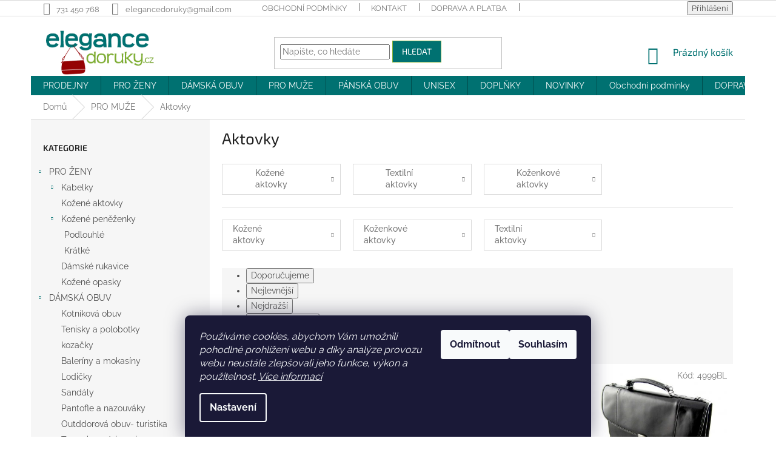

--- FILE ---
content_type: text/html; charset=utf-8
request_url: https://www.elegancedoruky.cz/aktovky/
body_size: 27479
content:
<!doctype html><html lang="cs" dir="ltr" class="header-background-light external-fonts-loaded"><head><meta charset="utf-8" /><meta name="viewport" content="width=device-width,initial-scale=1" /><title>Kožené aktovky nejvyšší kvality od českých výrobců.</title><link rel="preconnect" href="https://cdn.myshoptet.com" /><link rel="dns-prefetch" href="https://cdn.myshoptet.com" /><link rel="preload" href="https://cdn.myshoptet.com/prj/dist/master/cms/libs/jquery/jquery-1.11.3.min.js" as="script" /><link href="https://cdn.myshoptet.com/prj/dist/master/cms/templates/frontend_templates/shared/css/font-face/raleway.css" rel="stylesheet"><link href="https://cdn.myshoptet.com/prj/dist/master/cms/templates/frontend_templates/shared/css/font-face/exo-2.css" rel="stylesheet"><link href="https://cdn.myshoptet.com/prj/dist/master/shop/dist/font-shoptet-11.css.62c94c7785ff2cea73b2.css" rel="stylesheet"><script>
dataLayer = [];
dataLayer.push({'shoptet' : {
    "pageId": 685,
    "pageType": "category",
    "currency": "CZK",
    "currencyInfo": {
        "decimalSeparator": ",",
        "exchangeRate": 1,
        "priceDecimalPlaces": 1,
        "symbol": "K\u010d",
        "symbolLeft": 0,
        "thousandSeparator": " "
    },
    "language": "cs",
    "projectId": 108560,
    "category": {
        "guid": "fbb0758e-1ea8-11e6-8a3b-0cc47a6c92bc",
        "path": "PRO MU\u017dE | Aktovky",
        "parentCategoryGuid": "71825738-1fa1-11ed-8eb3-0cc47a6c92bc"
    },
    "cartInfo": {
        "id": null,
        "freeShipping": false,
        "freeShippingFrom": 1600,
        "leftToFreeGift": {
            "formattedPrice": "0 K\u010d",
            "priceLeft": 0
        },
        "freeGift": false,
        "leftToFreeShipping": {
            "priceLeft": 1600,
            "dependOnRegion": 0,
            "formattedPrice": "1 600 K\u010d"
        },
        "discountCoupon": [],
        "getNoBillingShippingPrice": {
            "withoutVat": 0,
            "vat": 0,
            "withVat": 0
        },
        "cartItems": [],
        "taxMode": "ORDINARY"
    },
    "cart": [],
    "customer": {
        "priceRatio": 1,
        "priceListId": 1,
        "groupId": null,
        "registered": false,
        "mainAccount": false
    }
}});
dataLayer.push({'cookie_consent' : {
    "marketing": "denied",
    "analytics": "denied"
}});
document.addEventListener('DOMContentLoaded', function() {
    shoptet.consent.onAccept(function(agreements) {
        if (agreements.length == 0) {
            return;
        }
        dataLayer.push({
            'cookie_consent' : {
                'marketing' : (agreements.includes(shoptet.config.cookiesConsentOptPersonalisation)
                    ? 'granted' : 'denied'),
                'analytics': (agreements.includes(shoptet.config.cookiesConsentOptAnalytics)
                    ? 'granted' : 'denied')
            },
            'event': 'cookie_consent'
        });
    });
});
</script>
<meta property="og:type" content="website"><meta property="og:site_name" content="elegancedoruky.cz"><meta property="og:url" content="https://www.elegancedoruky.cz/aktovky/"><meta property="og:title" content="Kožené aktovky nejvyšší kvality od českých výrobců."><meta name="author" content="Elegancedoruky.cz"><meta name="web_author" content="Shoptet.cz"><meta name="dcterms.rightsHolder" content="www.elegancedoruky.cz"><meta name="robots" content="index,follow"><meta property="og:image" content="https://cdn.myshoptet.com/usr/www.elegancedoruky.cz/user/front_images/hp.JPG?t=1769045741"><meta property="og:description" content="Kvalitní kožené aktovky pro muže české výroby."><meta name="description" content="Kvalitní kožené aktovky pro muže české výroby."><style>:root {--color-primary: #007171;--color-primary-h: 180;--color-primary-s: 100%;--color-primary-l: 22%;--color-primary-hover: #7ead31;--color-primary-hover-h: 83;--color-primary-hover-s: 56%;--color-primary-hover-l: 44%;--color-secondary: #7ead31;--color-secondary-h: 83;--color-secondary-s: 56%;--color-secondary-l: 44%;--color-secondary-hover: #007171;--color-secondary-hover-h: 180;--color-secondary-hover-s: 100%;--color-secondary-hover-l: 22%;--color-tertiary: #007171;--color-tertiary-h: 180;--color-tertiary-s: 100%;--color-tertiary-l: 22%;--color-tertiary-hover: #7ead31;--color-tertiary-hover-h: 83;--color-tertiary-hover-s: 56%;--color-tertiary-hover-l: 44%;--color-header-background: #ffffff;--template-font: "Raleway";--template-headings-font: "Exo 2";--header-background-url: none;--cookies-notice-background: #1A1937;--cookies-notice-color: #F8FAFB;--cookies-notice-button-hover: #f5f5f5;--cookies-notice-link-hover: #27263f;--templates-update-management-preview-mode-content: "Náhled aktualizací šablony je aktivní pro váš prohlížeč."}</style>
    
    <link href="https://cdn.myshoptet.com/prj/dist/master/shop/dist/main-11.less.5a24dcbbdabfd189c152.css" rel="stylesheet" />
        
    <script>var shoptet = shoptet || {};</script>
    <script src="https://cdn.myshoptet.com/prj/dist/master/shop/dist/main-3g-header.js.05f199e7fd2450312de2.js"></script>
<!-- User include --><!-- api 550(198) html code header -->

<!-- Trackovací kód - Emailkampane.cz - ZAČÁTEK KÓDU-->
    <script>
            !function(e,r,t,a,c){ localStorage.ecr=r.referrer,localStorage.ecu=e.location.href,a=r.createElement(t),c=r.getElementsByTagName(t)[0],a.async=1,a.src="https://tr-fe.emailkampane.cz/v1/app-starter.min.js",c.parentNode.insertBefore(a,c)}(window,document,"script");
    </script>
    <script>
!function(e,r,t,a,c,k){ e.EmailcampaignsTracker=a,e.ektracker=e.ektracker||function(){ (e.ektracker.q=e.ektracker.q||[]).push(arguments)},e.ektracker.t=new Date,e.ektracker.m="",c=r.createElement(t),k=r.getElementsByTagName(t)[0],c.async=1,c.src="https://tr-fe.emailkampane.cz/v1/app.min.js",k.parentNode.insertBefore(c,k)}(window,document,"script","ektracker");
        ektracker('init', "09c87c37bc2bd7");
        ektracker('pageVisit');
    </script>
    <!-- Trackovací kód - Emailkampane.cz - KONEC KÓDU-->
    
<!-- project html code header -->
<meta name="facebook-domain-verification" content="hm6ww39xjkfsa71iqa675dybofbja6" />
<style>
p-image-wrapper .flags-extra .flag {width: 70px;height: 70px;border-radius: 50%;font-size: 14px;}
.flag.flag-discount {background-color: #007171;}
</style>
<style>
#header .site-name a img { max-height: 80px; }
@media (min-width: 768px) {
.menu-helper { top: 100%; transform: translateY(-33px); }
}
</style>

<style>
.flag.flag-new { background-color: #007171; color: white; }
.btn-primary { text-transform: none; }
</style>

<style>
   @media (min-width:768px){
   .product .p img { transition: opacity 0.3s linear 0.1s; z-index: 1; position: relative; transform: translateZ(0); }
   .new-img { position: absolute !important; left: 50%; top: 0; transform: translateX(-50%) !important; opacity: 0; }
   .product:not(.no-img):hover .p img:not(.new-img) { opacity: 0; }
   .product:hover .p .new-img { opacity: 1; z-index: 0; }
.product .flags { z-index: 2; }
   }
.p-code { background-color: transparent; z-index: 2; opacity: 1; }
</style>
<script id="mcjs">!function(c,h,i,m,p){m=c.createElement(h),p=c.getElementsByTagName(h)[0],m.async=1,m.src=i,p.parentNode.insertBefore(m,p)}(document,"script","https://chimpstatic.com/mcjs-connected/js/users/9071060b1a5594ce9c07c84a2/2605bfe39fb5784a55c8987fc.js");</script>
<script type="text/javascript">
    (function(c,l,a,r,i,t,y){
        c[a]=c[a]||function(){(c[a].q=c[a].q||[]).push(arguments)};
        t=l.createElement(r);t.async=1;t.src="https://www.clarity.ms/tag/"+i;
        y=l.getElementsByTagName(r)[0];y.parentNode.insertBefore(t,y);
    })(window, document, "clarity", "script", "tg96mbnx9i");
</script>
<!-- /User include --><link rel="shortcut icon" href="/favicon.ico" type="image/x-icon" /><link rel="canonical" href="https://www.elegancedoruky.cz/aktovky/" />    <script>
        var _hwq = _hwq || [];
        _hwq.push(['setKey', '626A9283B24C6DB64CC2899C2E8DCB06']);
        _hwq.push(['setTopPos', '0']);
        _hwq.push(['showWidget', '21']);
        (function() {
            var ho = document.createElement('script');
            ho.src = 'https://cz.im9.cz/direct/i/gjs.php?n=wdgt&sak=626A9283B24C6DB64CC2899C2E8DCB06';
            var s = document.getElementsByTagName('script')[0]; s.parentNode.insertBefore(ho, s);
        })();
    </script>
    <!-- Global site tag (gtag.js) - Google Analytics -->
    <script async src="https://www.googletagmanager.com/gtag/js?id=G-0BWB5Q7X23"></script>
    <script>
        
        window.dataLayer = window.dataLayer || [];
        function gtag(){dataLayer.push(arguments);}
        

                    console.debug('default consent data');

            gtag('consent', 'default', {"ad_storage":"denied","analytics_storage":"denied","ad_user_data":"denied","ad_personalization":"denied","wait_for_update":500});
            dataLayer.push({
                'event': 'default_consent'
            });
        
        gtag('js', new Date());

        
                gtag('config', 'G-0BWB5Q7X23', {"groups":"GA4","send_page_view":false,"content_group":"category","currency":"CZK","page_language":"cs"});
        
                gtag('config', 'AW-978197145', {"allow_enhanced_conversions":true});
        
        
        
        
        
                    gtag('event', 'page_view', {"send_to":"GA4","page_language":"cs","content_group":"category","currency":"CZK"});
        
        
        
        
        
        
        
        
        
        
        
        
        
        document.addEventListener('DOMContentLoaded', function() {
            if (typeof shoptet.tracking !== 'undefined') {
                for (var id in shoptet.tracking.bannersList) {
                    gtag('event', 'view_promotion', {
                        "send_to": "UA",
                        "promotions": [
                            {
                                "id": shoptet.tracking.bannersList[id].id,
                                "name": shoptet.tracking.bannersList[id].name,
                                "position": shoptet.tracking.bannersList[id].position
                            }
                        ]
                    });
                }
            }

            shoptet.consent.onAccept(function(agreements) {
                if (agreements.length !== 0) {
                    console.debug('gtag consent accept');
                    var gtagConsentPayload =  {
                        'ad_storage': agreements.includes(shoptet.config.cookiesConsentOptPersonalisation)
                            ? 'granted' : 'denied',
                        'analytics_storage': agreements.includes(shoptet.config.cookiesConsentOptAnalytics)
                            ? 'granted' : 'denied',
                                                                                                'ad_user_data': agreements.includes(shoptet.config.cookiesConsentOptPersonalisation)
                            ? 'granted' : 'denied',
                        'ad_personalization': agreements.includes(shoptet.config.cookiesConsentOptPersonalisation)
                            ? 'granted' : 'denied',
                        };
                    console.debug('update consent data', gtagConsentPayload);
                    gtag('consent', 'update', gtagConsentPayload);
                    dataLayer.push(
                        { 'event': 'update_consent' }
                    );
                }
            });
        });
    </script>
</head><body class="desktop id-685 in-aktovky template-11 type-category multiple-columns-body columns-3 ums_forms_redesign--off ums_a11y_category_page--on ums_discussion_rating_forms--off ums_flags_display_unification--on ums_a11y_login--on mobile-header-version-0"><noscript>
    <style>
        #header {
            padding-top: 0;
            position: relative !important;
            top: 0;
        }
        .header-navigation {
            position: relative !important;
        }
        .overall-wrapper {
            margin: 0 !important;
        }
        body:not(.ready) {
            visibility: visible !important;
        }
    </style>
    <div class="no-javascript">
        <div class="no-javascript__title">Musíte změnit nastavení vašeho prohlížeče</div>
        <div class="no-javascript__text">Podívejte se na: <a href="https://www.google.com/support/bin/answer.py?answer=23852">Jak povolit JavaScript ve vašem prohlížeči</a>.</div>
        <div class="no-javascript__text">Pokud používáte software na blokování reklam, může být nutné povolit JavaScript z této stránky.</div>
        <div class="no-javascript__text">Děkujeme.</div>
    </div>
</noscript>

        <div id="fb-root"></div>
        <script>
            window.fbAsyncInit = function() {
                FB.init({
//                    appId            : 'your-app-id',
                    autoLogAppEvents : true,
                    xfbml            : true,
                    version          : 'v19.0'
                });
            };
        </script>
        <script async defer crossorigin="anonymous" src="https://connect.facebook.net/cs_CZ/sdk.js"></script>    <div class="siteCookies siteCookies--bottom siteCookies--dark js-siteCookies" role="dialog" data-testid="cookiesPopup" data-nosnippet>
        <div class="siteCookies__form">
            <div class="siteCookies__content">
                <div class="siteCookies__text">
                    <em>Používáme cookies, abychom Vám umožnili pohodlné prohlížení webu a díky analýze provozu webu neustále zlepšovali jeho funkce, výkon a použitelnost. <a href="/cookies">Více informací</a></em>
                </div>
                <p class="siteCookies__links">
                    <button class="siteCookies__link js-cookies-settings" aria-label="Nastavení cookies" data-testid="cookiesSettings">Nastavení</button>
                </p>
            </div>
            <div class="siteCookies__buttonWrap">
                                    <button class="siteCookies__button js-cookiesConsentSubmit" value="reject" aria-label="Odmítnout cookies" data-testid="buttonCookiesReject">Odmítnout</button>
                                <button class="siteCookies__button js-cookiesConsentSubmit" value="all" aria-label="Přijmout cookies" data-testid="buttonCookiesAccept">Souhlasím</button>
            </div>
        </div>
        <script>
            document.addEventListener("DOMContentLoaded", () => {
                const siteCookies = document.querySelector('.js-siteCookies');
                document.addEventListener("scroll", shoptet.common.throttle(() => {
                    const st = document.documentElement.scrollTop;
                    if (st > 1) {
                        siteCookies.classList.add('siteCookies--scrolled');
                    } else {
                        siteCookies.classList.remove('siteCookies--scrolled');
                    }
                }, 100));
            });
        </script>
    </div>
<a href="#content" class="skip-link sr-only">Přejít na obsah</a><div class="overall-wrapper"><div class="user-action"><div class="container">
    <div class="user-action-in">
                    <div id="login" class="user-action-login popup-widget login-widget" role="dialog" aria-labelledby="loginHeading">
        <div class="popup-widget-inner">
                            <h2 id="loginHeading">Přihlášení k vašemu účtu</h2><div id="customerLogin"><form action="/action/Customer/Login/" method="post" id="formLoginIncluded" class="csrf-enabled formLogin" data-testid="formLogin"><input type="hidden" name="referer" value="" /><div class="form-group"><div class="input-wrapper email js-validated-element-wrapper no-label"><input type="email" name="email" class="form-control" autofocus placeholder="E-mailová adresa (např. jan@novak.cz)" data-testid="inputEmail" autocomplete="email" required /></div></div><div class="form-group"><div class="input-wrapper password js-validated-element-wrapper no-label"><input type="password" name="password" class="form-control" placeholder="Heslo" data-testid="inputPassword" autocomplete="current-password" required /><span class="no-display">Nemůžete vyplnit toto pole</span><input type="text" name="surname" value="" class="no-display" /></div></div><div class="form-group"><div class="login-wrapper"><button type="submit" class="btn btn-secondary btn-text btn-login" data-testid="buttonSubmit">Přihlásit se</button><div class="password-helper"><a href="/registrace/" data-testid="signup" rel="nofollow">Nová registrace</a><a href="/klient/zapomenute-heslo/" rel="nofollow">Zapomenuté heslo</a></div></div></div></form>
</div>                    </div>
    </div>

                            <div id="cart-widget" class="user-action-cart popup-widget cart-widget loader-wrapper" data-testid="popupCartWidget" role="dialog" aria-hidden="true">
    <div class="popup-widget-inner cart-widget-inner place-cart-here">
        <div class="loader-overlay">
            <div class="loader"></div>
        </div>
    </div>

    <div class="cart-widget-button">
        <a href="/kosik/" class="btn btn-conversion" id="continue-order-button" rel="nofollow" data-testid="buttonNextStep">Pokračovat do košíku</a>
    </div>
</div>
            </div>
</div>
</div><div class="top-navigation-bar" data-testid="topNavigationBar">

    <div class="container">

        <div class="top-navigation-contacts">
            <strong>Zákaznická podpora:</strong><a href="tel:731450768" class="project-phone" aria-label="Zavolat na 731450768" data-testid="contactboxPhone"><span>731 450 768</span></a><a href="mailto:elegancedoruky@gmail.com" class="project-email" data-testid="contactboxEmail"><span>elegancedoruky@gmail.com</span></a>        </div>

                            <div class="top-navigation-menu">
                <div class="top-navigation-menu-trigger"></div>
                <ul class="top-navigation-bar-menu">
                                            <li class="top-navigation-menu-item-39">
                            <a href="/obchodni-podminky/">Obchodní podmínky</a>
                        </li>
                                            <li class="top-navigation-menu-item-29">
                            <a href="/kontakty/">KONTAKT</a>
                        </li>
                                            <li class="top-navigation-menu-item-938">
                            <a href="/doprava-a-platba/">DOPRAVA A PLATBA</a>
                        </li>
                                            <li class="top-navigation-menu-item-916">
                            <a href="/prodejna/">PRODEJNY</a>
                        </li>
                                            <li class="top-navigation-menu-item-996">
                            <a href="/vernostni-slevy/">SLEVY</a>
                        </li>
                                    </ul>
                <ul class="top-navigation-bar-menu-helper"></ul>
            </div>
        
        <div class="top-navigation-tools">
            <div class="responsive-tools">
                <a href="#" class="toggle-window" data-target="search" aria-label="Hledat" data-testid="linkSearchIcon"></a>
                                                            <a href="#" class="toggle-window" data-target="login"></a>
                                                    <a href="#" class="toggle-window" data-target="navigation" aria-label="Menu" data-testid="hamburgerMenu"></a>
            </div>
                        <button class="top-nav-button top-nav-button-login toggle-window" type="button" data-target="login" aria-haspopup="dialog" aria-controls="login" aria-expanded="false" data-testid="signin"><span>Přihlášení</span></button>        </div>

    </div>

</div>
<header id="header"><div class="container navigation-wrapper">
    <div class="header-top">
        <div class="site-name-wrapper">
            <div class="site-name"><a href="/" data-testid="linkWebsiteLogo"><img src="https://cdn.myshoptet.com/usr/www.elegancedoruky.cz/user/logos/logo_elegancedoruky-2.png" alt="Elegancedoruky.cz" fetchpriority="low" /></a></div>        </div>
        <div class="search" itemscope itemtype="https://schema.org/WebSite">
            <meta itemprop="headline" content="Aktovky"/><meta itemprop="url" content="https://www.elegancedoruky.cz"/><meta itemprop="text" content="Kvalitní kožené aktovky pro muže české výroby."/>            <form action="/action/ProductSearch/prepareString/" method="post"
    id="formSearchForm" class="search-form compact-form js-search-main"
    itemprop="potentialAction" itemscope itemtype="https://schema.org/SearchAction" data-testid="searchForm">
    <fieldset>
        <meta itemprop="target"
            content="https://www.elegancedoruky.cz/vyhledavani/?string={string}"/>
        <input type="hidden" name="language" value="cs"/>
        
            
<input
    type="search"
    name="string"
        class="query-input form-control search-input js-search-input"
    placeholder="Napište, co hledáte"
    autocomplete="off"
    required
    itemprop="query-input"
    aria-label="Vyhledávání"
    data-testid="searchInput"
>
            <button type="submit" class="btn btn-default" data-testid="searchBtn">Hledat</button>
        
    </fieldset>
</form>
        </div>
        <div class="navigation-buttons">
                
    <a href="/kosik/" class="btn btn-icon toggle-window cart-count" data-target="cart" data-hover="true" data-redirect="true" data-testid="headerCart" rel="nofollow" aria-haspopup="dialog" aria-expanded="false" aria-controls="cart-widget">
        
                <span class="sr-only">Nákupní košík</span>
        
            <span class="cart-price visible-lg-inline-block" data-testid="headerCartPrice">
                                    Prázdný košík                            </span>
        
    
            </a>
        </div>
    </div>
    <nav id="navigation" aria-label="Hlavní menu" data-collapsible="true"><div class="navigation-in menu"><ul class="menu-level-1" role="menubar" data-testid="headerMenuItems"><li class="menu-item-916" role="none"><a href="/prodejna/" target="blank" data-testid="headerMenuItem" role="menuitem" aria-expanded="false"><b>PRODEJNY</b></a></li>
<li class="menu-item-1347 ext" role="none"><a href="/pro-zeny/" data-testid="headerMenuItem" role="menuitem" aria-haspopup="true" aria-expanded="false"><b>PRO ŽENY</b><span class="submenu-arrow"></span></a><ul class="menu-level-2" aria-label="PRO ŽENY" tabindex="-1" role="menu"><li class="menu-item-736 has-third-level" role="none"><a href="/kabelky/" class="menu-image" data-testid="headerMenuItem" tabindex="-1" aria-hidden="true"><img src="data:image/svg+xml,%3Csvg%20width%3D%22140%22%20height%3D%22100%22%20xmlns%3D%22http%3A%2F%2Fwww.w3.org%2F2000%2Fsvg%22%3E%3C%2Fsvg%3E" alt="" aria-hidden="true" width="140" height="100"  data-src="https://cdn.myshoptet.com/usr/www.elegancedoruky.cz/user/categories/thumb/fst_9013-pro_web_1024px.jpg" fetchpriority="low" /></a><div><a href="/kabelky/" data-testid="headerMenuItem" role="menuitem"><span>Kabelky</span></a>
                                                    <ul class="menu-level-3" role="menu">
                                                                    <li class="menu-item-808" role="none">
                                        <a href="/kabelky-na-rameno/" data-testid="headerMenuItem" role="menuitem">
                                            Na rameno</a>,                                    </li>
                                                                    <li class="menu-item-811" role="none">
                                        <a href="/kabelky-do-ruky/" data-testid="headerMenuItem" role="menuitem">
                                            Do ruky</a>,                                    </li>
                                                                    <li class="menu-item-966" role="none">
                                        <a href="/klopnove-kabelky/" data-testid="headerMenuItem" role="menuitem">
                                            Klopnové</a>,                                    </li>
                                                                    <li class="menu-item-814" role="none">
                                        <a href="/crossbody-kabelky/" data-testid="headerMenuItem" role="menuitem">
                                            Crossbody</a>,                                    </li>
                                                                    <li class="menu-item-862" role="none">
                                        <a href="/kabelky-psanicka/" data-testid="headerMenuItem" role="menuitem">
                                            Psaníčka</a>,                                    </li>
                                                                    <li class="menu-item-856" role="none">
                                        <a href="/shopper-kabelky/" data-testid="headerMenuItem" role="menuitem">
                                            Shopper</a>,                                    </li>
                                                                    <li class="menu-item-895" role="none">
                                        <a href="/kabelkobatuzky-2/" data-testid="headerMenuItem" role="menuitem">
                                            Kabelkobatůžky</a>,                                    </li>
                                                                    <li class="menu-item-841" role="none">
                                        <a href="/business-kabelky/" data-testid="headerMenuItem" role="menuitem">
                                            Business</a>                                    </li>
                                                            </ul>
                        </div></li><li class="menu-item-718" role="none"><a href="/damske-aktovky/" class="menu-image" data-testid="headerMenuItem" tabindex="-1" aria-hidden="true"><img src="data:image/svg+xml,%3Csvg%20width%3D%22140%22%20height%3D%22100%22%20xmlns%3D%22http%3A%2F%2Fwww.w3.org%2F2000%2Fsvg%22%3E%3C%2Fsvg%3E" alt="" aria-hidden="true" width="140" height="100"  data-src="https://cdn.myshoptet.com/usr/www.elegancedoruky.cz/user/categories/thumb/aktovky_d__msk__.png" fetchpriority="low" /></a><div><a href="/damske-aktovky/" data-testid="headerMenuItem" role="menuitem"><span>Kožené aktovky</span></a>
                        </div></li><li class="menu-item-820 has-third-level" role="none"><a href="/damske-penezenky/" class="menu-image" data-testid="headerMenuItem" tabindex="-1" aria-hidden="true"><img src="data:image/svg+xml,%3Csvg%20width%3D%22140%22%20height%3D%22100%22%20xmlns%3D%22http%3A%2F%2Fwww.w3.org%2F2000%2Fsvg%22%3E%3C%2Fsvg%3E" alt="" aria-hidden="true" width="140" height="100"  data-src="https://cdn.myshoptet.com/usr/www.elegancedoruky.cz/user/categories/thumb/d__mk___pen____enky.png" fetchpriority="low" /></a><div><a href="/damske-penezenky/" data-testid="headerMenuItem" role="menuitem"><span>Kožené peněženky</span></a>
                                                    <ul class="menu-level-3" role="menu">
                                                                    <li class="menu-item-865" role="none">
                                        <a href="/dlouhe-penezenky/" data-testid="headerMenuItem" role="menuitem">
                                            Podlouhlé</a>,                                    </li>
                                                                    <li class="menu-item-868" role="none">
                                        <a href="/kratke-penezenky/" data-testid="headerMenuItem" role="menuitem">
                                            Krátké</a>                                    </li>
                                                            </ul>
                        </div></li><li class="menu-item-1266" role="none"><a href="/damske-rukavice/" class="menu-image" data-testid="headerMenuItem" tabindex="-1" aria-hidden="true"><img src="data:image/svg+xml,%3Csvg%20width%3D%22140%22%20height%3D%22100%22%20xmlns%3D%22http%3A%2F%2Fwww.w3.org%2F2000%2Fsvg%22%3E%3C%2Fsvg%3E" alt="" aria-hidden="true" width="140" height="100"  data-src="https://cdn.myshoptet.com/usr/www.elegancedoruky.cz/user/categories/thumb/dsc_1495.jpg" fetchpriority="low" /></a><div><a href="/damske-rukavice/" data-testid="headerMenuItem" role="menuitem"><span>Dámské rukavice</span></a>
                        </div></li><li class="menu-item-850" role="none"><a href="/damske-opasky/" class="menu-image" data-testid="headerMenuItem" tabindex="-1" aria-hidden="true"><img src="data:image/svg+xml,%3Csvg%20width%3D%22140%22%20height%3D%22100%22%20xmlns%3D%22http%3A%2F%2Fwww.w3.org%2F2000%2Fsvg%22%3E%3C%2Fsvg%3E" alt="" aria-hidden="true" width="140" height="100"  data-src="https://cdn.myshoptet.com/usr/www.elegancedoruky.cz/user/categories/thumb/d__msk___opasky.png" fetchpriority="low" /></a><div><a href="/damske-opasky/" data-testid="headerMenuItem" role="menuitem"><span>Kožené opasky</span></a>
                        </div></li></ul></li>
<li class="menu-item-1299 ext" role="none"><a href="/obuv/" data-testid="headerMenuItem" role="menuitem" aria-haspopup="true" aria-expanded="false"><b>DÁMSKÁ OBUV</b><span class="submenu-arrow"></span></a><ul class="menu-level-2" aria-label="DÁMSKÁ OBUV" tabindex="-1" role="menu"><li class="menu-item-1414" role="none"><a href="/kotnikova-obuv/" class="menu-image" data-testid="headerMenuItem" tabindex="-1" aria-hidden="true"><img src="data:image/svg+xml,%3Csvg%20width%3D%22140%22%20height%3D%22100%22%20xmlns%3D%22http%3A%2F%2Fwww.w3.org%2F2000%2Fsvg%22%3E%3C%2Fsvg%3E" alt="" aria-hidden="true" width="140" height="100"  data-src="https://cdn.myshoptet.com/usr/www.elegancedoruky.cz/user/categories/thumb/001-25029-41-305-300.jpg" fetchpriority="low" /></a><div><a href="/kotnikova-obuv/" data-testid="headerMenuItem" role="menuitem"><span>Kotníková obuv</span></a>
                        </div></li><li class="menu-item-1393" role="none"><a href="/tenisky/" class="menu-image" data-testid="headerMenuItem" tabindex="-1" aria-hidden="true"><img src="data:image/svg+xml,%3Csvg%20width%3D%22140%22%20height%3D%22100%22%20xmlns%3D%22http%3A%2F%2Fwww.w3.org%2F2000%2Fsvg%22%3E%3C%2Fsvg%3E" alt="" aria-hidden="true" width="140" height="100"  data-src="https://cdn.myshoptet.com/usr/www.elegancedoruky.cz/user/categories/thumb/001-23732-20-890-300.jpg" fetchpriority="low" /></a><div><a href="/tenisky/" data-testid="headerMenuItem" role="menuitem"><span>Tenisky a polobotky</span></a>
                        </div></li><li class="menu-item-1417" role="none"><a href="/kozacky/" class="menu-image" data-testid="headerMenuItem" tabindex="-1" aria-hidden="true"><img src="data:image/svg+xml,%3Csvg%20width%3D%22140%22%20height%3D%22100%22%20xmlns%3D%22http%3A%2F%2Fwww.w3.org%2F2000%2Fsvg%22%3E%3C%2Fsvg%3E" alt="" aria-hidden="true" width="140" height="100"  data-src="https://cdn.myshoptet.com/usr/www.elegancedoruky.cz/user/categories/thumb/001-25511-41-305-270.jpg" fetchpriority="low" /></a><div><a href="/kozacky/" data-testid="headerMenuItem" role="menuitem"><span>kozačky</span></a>
                        </div></li><li class="menu-item-1399" role="none"><a href="/baleriny-a-mokasiny/" class="menu-image" data-testid="headerMenuItem" tabindex="-1" aria-hidden="true"><img src="data:image/svg+xml,%3Csvg%20width%3D%22140%22%20height%3D%22100%22%20xmlns%3D%22http%3A%2F%2Fwww.w3.org%2F2000%2Fsvg%22%3E%3C%2Fsvg%3E" alt="" aria-hidden="true" width="140" height="100"  data-src="https://cdn.myshoptet.com/usr/www.elegancedoruky.cz/user/categories/thumb/001-22113-20-003-300.jpg" fetchpriority="low" /></a><div><a href="/baleriny-a-mokasiny/" data-testid="headerMenuItem" role="menuitem"><span>Baleríny a mokasíny</span></a>
                        </div></li><li class="menu-item-1396" role="none"><a href="/lodicky/" class="menu-image" data-testid="headerMenuItem" tabindex="-1" aria-hidden="true"><img src="data:image/svg+xml,%3Csvg%20width%3D%22140%22%20height%3D%22100%22%20xmlns%3D%22http%3A%2F%2Fwww.w3.org%2F2000%2Fsvg%22%3E%3C%2Fsvg%3E" alt="" aria-hidden="true" width="140" height="100"  data-src="https://cdn.myshoptet.com/usr/www.elegancedoruky.cz/user/categories/thumb/001-22446-20-001-270.jpg" fetchpriority="low" /></a><div><a href="/lodicky/" data-testid="headerMenuItem" role="menuitem"><span>Lodičky</span></a>
                        </div></li><li class="menu-item-1402" role="none"><a href="/sandaly/" class="menu-image" data-testid="headerMenuItem" tabindex="-1" aria-hidden="true"><img src="data:image/svg+xml,%3Csvg%20width%3D%22140%22%20height%3D%22100%22%20xmlns%3D%22http%3A%2F%2Fwww.w3.org%2F2000%2Fsvg%22%3E%3C%2Fsvg%3E" alt="" aria-hidden="true" width="140" height="100"  data-src="https://cdn.myshoptet.com/usr/www.elegancedoruky.cz/user/categories/thumb/001-28392-20-430-300.jpg" fetchpriority="low" /></a><div><a href="/sandaly/" data-testid="headerMenuItem" role="menuitem"><span>Sandály</span></a>
                        </div></li><li class="menu-item-1405" role="none"><a href="/pantofle/" class="menu-image" data-testid="headerMenuItem" tabindex="-1" aria-hidden="true"><img src="data:image/svg+xml,%3Csvg%20width%3D%22140%22%20height%3D%22100%22%20xmlns%3D%22http%3A%2F%2Fwww.w3.org%2F2000%2Fsvg%22%3E%3C%2Fsvg%3E" alt="" aria-hidden="true" width="140" height="100"  data-src="https://cdn.myshoptet.com/usr/www.elegancedoruky.cz/user/categories/thumb/001-27112-20-600-300.jpg" fetchpriority="low" /></a><div><a href="/pantofle/" data-testid="headerMenuItem" role="menuitem"><span>Pantofle a nazouváky</span></a>
                        </div></li><li class="menu-item-1408" role="none"><a href="/outddorova-obuv-turistka/" class="menu-image" data-testid="headerMenuItem" tabindex="-1" aria-hidden="true"><img src="data:image/svg+xml,%3Csvg%20width%3D%22140%22%20height%3D%22100%22%20xmlns%3D%22http%3A%2F%2Fwww.w3.org%2F2000%2Fsvg%22%3E%3C%2Fsvg%3E" alt="" aria-hidden="true" width="140" height="100"  data-src="https://cdn.myshoptet.com/usr/www.elegancedoruky.cz/user/categories/thumb/001-26256-39-066-300.jpg" fetchpriority="low" /></a><div><a href="/outddorova-obuv-turistka/" data-testid="headerMenuItem" role="menuitem"><span>Outddorová obuv- turistika</span></a>
                        </div></li><li class="menu-item-1411" role="none"><a href="/tamaris-podzim-zima-2023/" class="menu-image" data-testid="headerMenuItem" tabindex="-1" aria-hidden="true"><img src="data:image/svg+xml,%3Csvg%20width%3D%22140%22%20height%3D%22100%22%20xmlns%3D%22http%3A%2F%2Fwww.w3.org%2F2000%2Fsvg%22%3E%3C%2Fsvg%3E" alt="" aria-hidden="true" width="140" height="100"  data-src="https://cdn.myshoptet.com/usr/www.elegancedoruky.cz/user/categories/thumb/001-25041-41-001-300.jpg" fetchpriority="low" /></a><div><a href="/tamaris-podzim-zima-2023/" data-testid="headerMenuItem" role="menuitem"><span>Tamaris podzim -zima</span></a>
                        </div></li><li class="menu-item-1469" role="none"><a href="/rieker-podzim-zima-2/" class="menu-image" data-testid="headerMenuItem" tabindex="-1" aria-hidden="true"><img src="data:image/svg+xml,%3Csvg%20width%3D%22140%22%20height%3D%22100%22%20xmlns%3D%22http%3A%2F%2Fwww.w3.org%2F2000%2Fsvg%22%3E%3C%2Fsvg%3E" alt="" aria-hidden="true" width="140" height="100"  data-src="https://cdn.myshoptet.com/usr/www.elegancedoruky.cz/user/categories/thumb/44262-00-224-h0.jpg" fetchpriority="low" /></a><div><a href="/rieker-podzim-zima-2/" data-testid="headerMenuItem" role="menuitem"><span>Rieker podzim-zima</span></a>
                        </div></li><li class="menu-item-1419" role="none"><a href="/tamaris-jaro-2024/" class="menu-image" data-testid="headerMenuItem" tabindex="-1" aria-hidden="true"><img src="data:image/svg+xml,%3Csvg%20width%3D%22140%22%20height%3D%22100%22%20xmlns%3D%22http%3A%2F%2Fwww.w3.org%2F2000%2Fsvg%22%3E%3C%2Fsvg%3E" alt="" aria-hidden="true" width="140" height="100"  data-src="https://cdn.myshoptet.com/usr/www.elegancedoruky.cz/user/categories/thumb/2.png" fetchpriority="low" /></a><div><a href="/tamaris-jaro-2024/" data-testid="headerMenuItem" role="menuitem"><span>Tamaris jaro - léto</span></a>
                        </div></li><li class="menu-item-1440" role="none"><a href="/rieker-jaro-leto/" class="menu-image" data-testid="headerMenuItem" tabindex="-1" aria-hidden="true"><img src="data:image/svg+xml,%3Csvg%20width%3D%22140%22%20height%3D%22100%22%20xmlns%3D%22http%3A%2F%2Fwww.w3.org%2F2000%2Fsvg%22%3E%3C%2Fsvg%3E" alt="" aria-hidden="true" width="140" height="100"  data-src="https://cdn.myshoptet.com/usr/www.elegancedoruky.cz/user/categories/thumb/68194-00-124-a0.jpg" fetchpriority="low" /></a><div><a href="/rieker-jaro-leto/" data-testid="headerMenuItem" role="menuitem"><span>Rieker jaro -  léto</span></a>
                        </div></li><li class="menu-item-1438" role="none"><a href="/lee-cooper-jaro-leto/" class="menu-image" data-testid="headerMenuItem" tabindex="-1" aria-hidden="true"><img src="data:image/svg+xml,%3Csvg%20width%3D%22140%22%20height%3D%22100%22%20xmlns%3D%22http%3A%2F%2Fwww.w3.org%2F2000%2Fsvg%22%3E%3C%2Fsvg%3E" alt="" aria-hidden="true" width="140" height="100"  data-src="https://cdn.myshoptet.com/usr/www.elegancedoruky.cz/user/categories/thumb/16.png" fetchpriority="low" /></a><div><a href="/lee-cooper-jaro-leto/" data-testid="headerMenuItem" role="menuitem"><span>Lee Cooper jaro - léto</span></a>
                        </div></li><li class="menu-item-1388" role="none"><a href="/jana-jaro-leto/" class="menu-image" data-testid="headerMenuItem" tabindex="-1" aria-hidden="true"><img src="data:image/svg+xml,%3Csvg%20width%3D%22140%22%20height%3D%22100%22%20xmlns%3D%22http%3A%2F%2Fwww.w3.org%2F2000%2Fsvg%22%3E%3C%2Fsvg%3E" alt="" aria-hidden="true" width="140" height="100"  data-src="https://cdn.myshoptet.com/usr/www.elegancedoruky.cz/user/categories/thumb/008-23661-20-290-300.jpg" fetchpriority="low" /></a><div><a href="/jana-jaro-leto/" data-testid="headerMenuItem" role="menuitem"><span>Jana jaro-léto</span></a>
                        </div></li><li class="menu-item-1382" role="none"><a href="/josef-seibel-jaro-leto/" class="menu-image" data-testid="headerMenuItem" tabindex="-1" aria-hidden="true"><img src="data:image/svg+xml,%3Csvg%20width%3D%22140%22%20height%3D%22100%22%20xmlns%3D%22http%3A%2F%2Fwww.w3.org%2F2000%2Fsvg%22%3E%3C%2Fsvg%3E" alt="" aria-hidden="true" width="140" height="100"  data-src="https://cdn.myshoptet.com/usr/www.elegancedoruky.cz/user/categories/thumb/js-67722-133-000_1.jpg" fetchpriority="low" /></a><div><a href="/josef-seibel-jaro-leto/" data-testid="headerMenuItem" role="menuitem"><span>Josef Seibel jaro-léto</span></a>
                        </div></li><li class="menu-item-1538" role="none"><a href="/looke/" class="menu-image" data-testid="headerMenuItem" tabindex="-1" aria-hidden="true"><img src="data:image/svg+xml,%3Csvg%20width%3D%22140%22%20height%3D%22100%22%20xmlns%3D%22http%3A%2F%2Fwww.w3.org%2F2000%2Fsvg%22%3E%3C%2Fsvg%3E" alt="" aria-hidden="true" width="140" height="100"  data-src="https://cdn.myshoptet.com/usr/www.elegancedoruky.cz/user/categories/thumb/l1285_69_12.jpg" fetchpriority="low" /></a><div><a href="/looke/" data-testid="headerMenuItem" role="menuitem"><span>Looke</span></a>
                        </div></li></ul></li>
<li class="menu-item-1353 ext" role="none"><a href="/pro-muze/" data-testid="headerMenuItem" role="menuitem" aria-haspopup="true" aria-expanded="false"><b>PRO MUŽE</b><span class="submenu-arrow"></span></a><ul class="menu-level-2" aria-label="PRO MUŽE" tabindex="-1" role="menu"><li class="menu-item-745 has-third-level" role="none"><a href="/brasny/" class="menu-image" data-testid="headerMenuItem" tabindex="-1" aria-hidden="true"><img src="data:image/svg+xml,%3Csvg%20width%3D%22140%22%20height%3D%22100%22%20xmlns%3D%22http%3A%2F%2Fwww.w3.org%2F2000%2Fsvg%22%3E%3C%2Fsvg%3E" alt="" aria-hidden="true" width="140" height="100"  data-src="https://cdn.myshoptet.com/usr/www.elegancedoruky.cz/user/categories/thumb/1-1.png" fetchpriority="low" /></a><div><a href="/brasny/" data-testid="headerMenuItem" role="menuitem"><span>Pánské brašny</span></a>
                                                    <ul class="menu-level-3" role="menu">
                                                                    <li class="menu-item-799" role="none">
                                        <a href="/business-messenger/" data-testid="headerMenuItem" role="menuitem">
                                            Business messenger</a>,                                    </li>
                                                                    <li class="menu-item-793" role="none">
                                        <a href="/messenger/" data-testid="headerMenuItem" role="menuitem">
                                            Messenger</a>,                                    </li>
                                                                    <li class="menu-item-790" role="none">
                                        <a href="/panske-crossbody/" data-testid="headerMenuItem" role="menuitem">
                                            Crossbody</a>                                    </li>
                                                            </ul>
                        </div></li><li class="menu-item-685 has-third-level active" role="none"><a href="/aktovky/" class="menu-image" data-testid="headerMenuItem" tabindex="-1" aria-hidden="true"><img src="data:image/svg+xml,%3Csvg%20width%3D%22140%22%20height%3D%22100%22%20xmlns%3D%22http%3A%2F%2Fwww.w3.org%2F2000%2Fsvg%22%3E%3C%2Fsvg%3E" alt="" aria-hidden="true" width="140" height="100"  data-src="https://cdn.myshoptet.com/usr/www.elegancedoruky.cz/user/categories/thumb/33.png" fetchpriority="low" /></a><div><a href="/aktovky/" data-testid="headerMenuItem" role="menuitem"><span>Aktovky</span></a>
                                                    <ul class="menu-level-3" role="menu">
                                                                    <li class="menu-item-724" role="none">
                                        <a href="/kozene-aktovky/" data-testid="headerMenuItem" role="menuitem">
                                            Kožené aktovky</a>,                                    </li>
                                                                    <li class="menu-item-727" role="none">
                                        <a href="/textilni/" data-testid="headerMenuItem" role="menuitem">
                                            Textilní aktovky</a>,                                    </li>
                                                                    <li class="menu-item-1329" role="none">
                                        <a href="/kozenkove-aktovky-2/" data-testid="headerMenuItem" role="menuitem">
                                            Koženkové aktovky</a>                                    </li>
                                                            </ul>
                        </div></li><li class="menu-item-748 has-third-level" role="none"><a href="/etue/" class="menu-image" data-testid="headerMenuItem" tabindex="-1" aria-hidden="true"><img src="data:image/svg+xml,%3Csvg%20width%3D%22140%22%20height%3D%22100%22%20xmlns%3D%22http%3A%2F%2Fwww.w3.org%2F2000%2Fsvg%22%3E%3C%2Fsvg%3E" alt="" aria-hidden="true" width="140" height="100"  data-src="https://cdn.myshoptet.com/usr/www.elegancedoruky.cz/user/categories/thumb/57.png" fetchpriority="low" /></a><div><a href="/etue/" data-testid="headerMenuItem" role="menuitem"><span>Etue</span></a>
                                                    <ul class="menu-level-3" role="menu">
                                                                    <li class="menu-item-778" role="none">
                                        <a href="/kozene-2/" data-testid="headerMenuItem" role="menuitem">
                                            Kožené</a>,                                    </li>
                                                                    <li class="menu-item-781" role="none">
                                        <a href="/kozenkove-2/" data-testid="headerMenuItem" role="menuitem">
                                            Koženkové</a>                                    </li>
                                                            </ul>
                        </div></li><li class="menu-item-817" role="none"><a href="/panske-2/" class="menu-image" data-testid="headerMenuItem" tabindex="-1" aria-hidden="true"><img src="data:image/svg+xml,%3Csvg%20width%3D%22140%22%20height%3D%22100%22%20xmlns%3D%22http%3A%2F%2Fwww.w3.org%2F2000%2Fsvg%22%3E%3C%2Fsvg%3E" alt="" aria-hidden="true" width="140" height="100"  data-src="https://cdn.myshoptet.com/usr/www.elegancedoruky.cz/user/categories/thumb/p__nsk___pen____enky.png" fetchpriority="low" /></a><div><a href="/panske-2/" data-testid="headerMenuItem" role="menuitem"><span>Kožené peněženky</span></a>
                        </div></li><li class="menu-item-874" role="none"><a href="/dolarovky/" class="menu-image" data-testid="headerMenuItem" tabindex="-1" aria-hidden="true"><img src="data:image/svg+xml,%3Csvg%20width%3D%22140%22%20height%3D%22100%22%20xmlns%3D%22http%3A%2F%2Fwww.w3.org%2F2000%2Fsvg%22%3E%3C%2Fsvg%3E" alt="" aria-hidden="true" width="140" height="100"  data-src="https://cdn.myshoptet.com/usr/www.elegancedoruky.cz/user/categories/thumb/dolarovky.png" fetchpriority="low" /></a><div><a href="/dolarovky/" data-testid="headerMenuItem" role="menuitem"><span>Dolarovky</span></a>
                        </div></li><li class="menu-item-1269" role="none"><a href="/panske-rukavice/" class="menu-image" data-testid="headerMenuItem" tabindex="-1" aria-hidden="true"><img src="data:image/svg+xml,%3Csvg%20width%3D%22140%22%20height%3D%22100%22%20xmlns%3D%22http%3A%2F%2Fwww.w3.org%2F2000%2Fsvg%22%3E%3C%2Fsvg%3E" alt="" aria-hidden="true" width="140" height="100"  data-src="https://cdn.myshoptet.com/usr/www.elegancedoruky.cz/user/categories/thumb/dsc_1516.jpg" fetchpriority="low" /></a><div><a href="/panske-rukavice/" data-testid="headerMenuItem" role="menuitem"><span>Pánské rukavice</span></a>
                        </div></li><li class="menu-item-853" role="none"><a href="/panske-opasky/" class="menu-image" data-testid="headerMenuItem" tabindex="-1" aria-hidden="true"><img src="data:image/svg+xml,%3Csvg%20width%3D%22140%22%20height%3D%22100%22%20xmlns%3D%22http%3A%2F%2Fwww.w3.org%2F2000%2Fsvg%22%3E%3C%2Fsvg%3E" alt="" aria-hidden="true" width="140" height="100"  data-src="https://cdn.myshoptet.com/usr/www.elegancedoruky.cz/user/categories/thumb/p__nsk___opasky.png" fetchpriority="low" /></a><div><a href="/panske-opasky/" data-testid="headerMenuItem" role="menuitem"><span>Kožené opasky</span></a>
                        </div></li></ul></li>
<li class="menu-item-1432 ext" role="none"><a href="/panska-obuv-2/" data-testid="headerMenuItem" role="menuitem" aria-haspopup="true" aria-expanded="false"><b>PÁNSKÁ OBUV</b><span class="submenu-arrow"></span></a><ul class="menu-level-2" aria-label="PÁNSKÁ OBUV" tabindex="-1" role="menu"><li class="menu-item-1463" role="none"><a href="/kotnikova-obuv-2/" class="menu-image" data-testid="headerMenuItem" tabindex="-1" aria-hidden="true"><img src="data:image/svg+xml,%3Csvg%20width%3D%22140%22%20height%3D%22100%22%20xmlns%3D%22http%3A%2F%2Fwww.w3.org%2F2000%2Fsvg%22%3E%3C%2Fsvg%3E" alt="" aria-hidden="true" width="140" height="100"  data-src="https://cdn.myshoptet.com/usr/www.elegancedoruky.cz/user/categories/thumb/001-15201-43-305-300.jpg" fetchpriority="low" /></a><div><a href="/kotnikova-obuv-2/" data-testid="headerMenuItem" role="menuitem"><span>Kotníková obuv</span></a>
                        </div></li><li class="menu-item-1451" role="none"><a href="/tenisky--polobotky/" class="menu-image" data-testid="headerMenuItem" tabindex="-1" aria-hidden="true"><img src="data:image/svg+xml,%3Csvg%20width%3D%22140%22%20height%3D%22100%22%20xmlns%3D%22http%3A%2F%2Fwww.w3.org%2F2000%2Fsvg%22%3E%3C%2Fsvg%3E" alt="" aria-hidden="true" width="140" height="100"  data-src="https://cdn.myshoptet.com/usr/www.elegancedoruky.cz/user/categories/thumb/b7376-15-124-a0.jpg" fetchpriority="low" /></a><div><a href="/tenisky--polobotky/" data-testid="headerMenuItem" role="menuitem"><span>Tenisky, polobotky</span></a>
                        </div></li><li class="menu-item-1445" role="none"><a href="/spolecenska-obuv/" class="menu-image" data-testid="headerMenuItem" tabindex="-1" aria-hidden="true"><img src="data:image/svg+xml,%3Csvg%20width%3D%22140%22%20height%3D%22100%22%20xmlns%3D%22http%3A%2F%2Fwww.w3.org%2F2000%2Fsvg%22%3E%3C%2Fsvg%3E" alt="" aria-hidden="true" width="140" height="100"  data-src="https://cdn.myshoptet.com/usr/www.elegancedoruky.cz/user/categories/thumb/b0800-00-124-h0.jpg" fetchpriority="low" /></a><div><a href="/spolecenska-obuv/" data-testid="headerMenuItem" role="menuitem"><span>Společenská obuv</span></a>
                        </div></li><li class="menu-item-1448" role="none"><a href="/sandaly--pantofle/" class="menu-image" data-testid="headerMenuItem" tabindex="-1" aria-hidden="true"><img src="data:image/svg+xml,%3Csvg%20width%3D%22140%22%20height%3D%22100%22%20xmlns%3D%22http%3A%2F%2Fwww.w3.org%2F2000%2Fsvg%22%3E%3C%2Fsvg%3E" alt="" aria-hidden="true" width="140" height="100"  data-src="https://cdn.myshoptet.com/usr/www.elegancedoruky.cz/user/categories/thumb/1-2.png" fetchpriority="low" /></a><div><a href="/sandaly--pantofle/" data-testid="headerMenuItem" role="menuitem"><span>Sandály, pantofle</span></a>
                        </div></li><li class="menu-item-1443" role="none"><a href="/rieker/" class="menu-image" data-testid="headerMenuItem" tabindex="-1" aria-hidden="true"><img src="data:image/svg+xml,%3Csvg%20width%3D%22140%22%20height%3D%22100%22%20xmlns%3D%22http%3A%2F%2Fwww.w3.org%2F2000%2Fsvg%22%3E%3C%2Fsvg%3E" alt="" aria-hidden="true" width="140" height="100"  data-src="https://cdn.myshoptet.com/usr/www.elegancedoruky.cz/user/categories/thumb/f3612-24-224-h1.jpg" fetchpriority="low" /></a><div><a href="/rieker/" data-testid="headerMenuItem" role="menuitem"><span>Rieker</span></a>
                        </div></li><li class="menu-item-1435" role="none"><a href="/lee-cooper/" class="menu-image" data-testid="headerMenuItem" tabindex="-1" aria-hidden="true"><img src="data:image/svg+xml,%3Csvg%20width%3D%22140%22%20height%3D%22100%22%20xmlns%3D%22http%3A%2F%2Fwww.w3.org%2F2000%2Fsvg%22%3E%3C%2Fsvg%3E" alt="" aria-hidden="true" width="140" height="100"  data-src="https://cdn.myshoptet.com/usr/www.elegancedoruky.cz/user/categories/thumb/lcw-24-02-2141m-1.png" fetchpriority="low" /></a><div><a href="/lee-cooper/" data-testid="headerMenuItem" role="menuitem"><span>Lee Cooper</span></a>
                        </div></li><li class="menu-item-1454" role="none"><a href="/tamaris-2/" class="menu-image" data-testid="headerMenuItem" tabindex="-1" aria-hidden="true"><img src="data:image/svg+xml,%3Csvg%20width%3D%22140%22%20height%3D%22100%22%20xmlns%3D%22http%3A%2F%2Fwww.w3.org%2F2000%2Fsvg%22%3E%3C%2Fsvg%3E" alt="" aria-hidden="true" width="140" height="100"  data-src="https://cdn.myshoptet.com/usr/www.elegancedoruky.cz/user/categories/thumb/001-13202-43-305-300.jpg" fetchpriority="low" /></a><div><a href="/tamaris-2/" data-testid="headerMenuItem" role="menuitem"><span>Tamaris</span></a>
                        </div></li><li class="menu-item-1466" role="none"><a href="/podzim-zima/" class="menu-image" data-testid="headerMenuItem" tabindex="-1" aria-hidden="true"><img src="data:image/svg+xml,%3Csvg%20width%3D%22140%22%20height%3D%22100%22%20xmlns%3D%22http%3A%2F%2Fwww.w3.org%2F2000%2Fsvg%22%3E%3C%2Fsvg%3E" alt="" aria-hidden="true" width="140" height="100"  data-src="https://cdn.myshoptet.com/usr/www.elegancedoruky.cz/user/categories/thumb/31240-22-224-a0.jpg" fetchpriority="low" /></a><div><a href="/podzim-zima/" data-testid="headerMenuItem" role="menuitem"><span>Podzim - zima</span></a>
                        </div></li></ul></li>
<li class="menu-item-1359 ext" role="none"><a href="/unisex/" data-testid="headerMenuItem" role="menuitem" aria-haspopup="true" aria-expanded="false"><b>UNISEX</b><span class="submenu-arrow"></span></a><ul class="menu-level-2" aria-label="UNISEX" tabindex="-1" role="menu"><li class="menu-item-947" role="none"><a href="/kasirky-2/" class="menu-image" data-testid="headerMenuItem" tabindex="-1" aria-hidden="true"><img src="data:image/svg+xml,%3Csvg%20width%3D%22140%22%20height%3D%22100%22%20xmlns%3D%22http%3A%2F%2Fwww.w3.org%2F2000%2Fsvg%22%3E%3C%2Fsvg%3E" alt="" aria-hidden="true" width="140" height="100"  data-src="https://cdn.myshoptet.com/usr/www.elegancedoruky.cz/user/categories/thumb/kas__rky.png" fetchpriority="low" /></a><div><a href="/kasirky-2/" data-testid="headerMenuItem" role="menuitem"><span>Kasírky</span></a>
                        </div></li><li class="menu-item-871" role="none"><a href="/ledvinky/" class="menu-image" data-testid="headerMenuItem" tabindex="-1" aria-hidden="true"><img src="data:image/svg+xml,%3Csvg%20width%3D%22140%22%20height%3D%22100%22%20xmlns%3D%22http%3A%2F%2Fwww.w3.org%2F2000%2Fsvg%22%3E%3C%2Fsvg%3E" alt="" aria-hidden="true" width="140" height="100"  data-src="https://cdn.myshoptet.com/usr/www.elegancedoruky.cz/user/categories/thumb/149.png" fetchpriority="low" /></a><div><a href="/ledvinky/" data-testid="headerMenuItem" role="menuitem"><span>Ledvinky</span></a>
                        </div></li><li class="menu-item-766" role="none"><a href="/spisovky/" class="menu-image" data-testid="headerMenuItem" tabindex="-1" aria-hidden="true"><img src="data:image/svg+xml,%3Csvg%20width%3D%22140%22%20height%3D%22100%22%20xmlns%3D%22http%3A%2F%2Fwww.w3.org%2F2000%2Fsvg%22%3E%3C%2Fsvg%3E" alt="" aria-hidden="true" width="140" height="100"  data-src="https://cdn.myshoptet.com/usr/www.elegancedoruky.cz/user/categories/thumb/13.png" fetchpriority="low" /></a><div><a href="/spisovky/" data-testid="headerMenuItem" role="menuitem"><span>Spisovky</span></a>
                        </div></li><li class="menu-item-751" role="none"><a href="/cestovni-tasky/" class="menu-image" data-testid="headerMenuItem" tabindex="-1" aria-hidden="true"><img src="data:image/svg+xml,%3Csvg%20width%3D%22140%22%20height%3D%22100%22%20xmlns%3D%22http%3A%2F%2Fwww.w3.org%2F2000%2Fsvg%22%3E%3C%2Fsvg%3E" alt="" aria-hidden="true" width="140" height="100"  data-src="https://cdn.myshoptet.com/usr/www.elegancedoruky.cz/user/categories/thumb/dsc_0603.jpg" fetchpriority="low" /></a><div><a href="/cestovni-tasky/" data-testid="headerMenuItem" role="menuitem"><span>Cestovní tašky</span></a>
                        </div></li><li class="menu-item-859" role="none"><a href="/detske/" class="menu-image" data-testid="headerMenuItem" tabindex="-1" aria-hidden="true"><img src="data:image/svg+xml,%3Csvg%20width%3D%22140%22%20height%3D%22100%22%20xmlns%3D%22http%3A%2F%2Fwww.w3.org%2F2000%2Fsvg%22%3E%3C%2Fsvg%3E" alt="" aria-hidden="true" width="140" height="100"  data-src="https://cdn.myshoptet.com/usr/www.elegancedoruky.cz/user/categories/thumb/d__tsk___pen____enky.png" fetchpriority="low" /></a><div><a href="/detske/" data-testid="headerMenuItem" role="menuitem"><span>Dětské peněženky</span></a>
                        </div></li><li class="menu-item-892 has-third-level" role="none"><a href="/batuzky/" class="menu-image" data-testid="headerMenuItem" tabindex="-1" aria-hidden="true"><img src="data:image/svg+xml,%3Csvg%20width%3D%22140%22%20height%3D%22100%22%20xmlns%3D%22http%3A%2F%2Fwww.w3.org%2F2000%2Fsvg%22%3E%3C%2Fsvg%3E" alt="" aria-hidden="true" width="140" height="100"  data-src="https://cdn.myshoptet.com/usr/www.elegancedoruky.cz/user/categories/thumb/fst_9096-pro_web_1024px.jpg" fetchpriority="low" /></a><div><a href="/batuzky/" data-testid="headerMenuItem" role="menuitem"><span>Batohy</span></a>
                                                    <ul class="menu-level-3" role="menu">
                                                                    <li class="menu-item-901" role="none">
                                        <a href="/kozene-batohy/" data-testid="headerMenuItem" role="menuitem">
                                            Kožené</a>,                                    </li>
                                                                    <li class="menu-item-1239" role="none">
                                        <a href="/kozenkove-batohy/" data-testid="headerMenuItem" role="menuitem">
                                            Koženkové</a>,                                    </li>
                                                                    <li class="menu-item-934" role="none">
                                        <a href="/textilni-4/" data-testid="headerMenuItem" role="menuitem">
                                            Textilní</a>,                                    </li>
                                                                    <li class="menu-item-964" role="none">
                                        <a href="/mestske-batohy/" data-testid="headerMenuItem" role="menuitem">
                                            Městské</a>                                    </li>
                                                            </ul>
                        </div></li></ul></li>
<li class="menu-item-1245 ext" role="none"><a href="/doplnky/" data-testid="headerMenuItem" role="menuitem" aria-haspopup="true" aria-expanded="false"><b>DOPLŇKY</b><span class="submenu-arrow"></span></a><ul class="menu-level-2" aria-label="DOPLŇKY" tabindex="-1" role="menu"><li class="menu-item-1490 has-third-level" role="none"><a href="/puncochove-zbozi/" class="menu-image" data-testid="headerMenuItem" tabindex="-1" aria-hidden="true"><img src="data:image/svg+xml,%3Csvg%20width%3D%22140%22%20height%3D%22100%22%20xmlns%3D%22http%3A%2F%2Fwww.w3.org%2F2000%2Fsvg%22%3E%3C%2Fsvg%3E" alt="" aria-hidden="true" width="140" height="100"  data-src="https://cdn.myshoptet.com/usr/www.elegancedoruky.cz/user/categories/thumb/10.png" fetchpriority="low" /></a><div><a href="/puncochove-zbozi/" data-testid="headerMenuItem" role="menuitem"><span>Punčochové zboží</span></a>
                                                    <ul class="menu-level-3" role="menu">
                                                                    <li class="menu-item-1493" role="none">
                                        <a href="/puncochove-kalhoty/" data-testid="headerMenuItem" role="menuitem">
                                            Punčochové kalhoty</a>,                                    </li>
                                                                    <li class="menu-item-1496" role="none">
                                        <a href="/puncochove-leginy/" data-testid="headerMenuItem" role="menuitem">
                                            Punčochové legíny</a>,                                    </li>
                                                                    <li class="menu-item-1502" role="none">
                                        <a href="/samodrzici-puncochy/" data-testid="headerMenuItem" role="menuitem">
                                            Samodržící punčochy</a>,                                    </li>
                                                                    <li class="menu-item-1499" role="none">
                                        <a href="/pletene-navleky/" data-testid="headerMenuItem" role="menuitem">
                                            Pletené návleky</a>,                                    </li>
                                                                    <li class="menu-item-1505" role="none">
                                        <a href="/vanocni-motiv/" data-testid="headerMenuItem" role="menuitem">
                                            Vánoční motiv</a>,                                    </li>
                                                                    <li class="menu-item-1508" role="none">
                                        <a href="/ponozky-damske/" data-testid="headerMenuItem" role="menuitem">
                                            Ponožky dámské</a>,                                    </li>
                                                                    <li class="menu-item-1526" role="none">
                                        <a href="/ponozky-panske/" data-testid="headerMenuItem" role="menuitem">
                                            Ponožky pánské</a>,                                    </li>
                                                                    <li class="menu-item-1535" role="none">
                                        <a href="/ponozky-sportovni/" data-testid="headerMenuItem" role="menuitem">
                                            Ponožky sportovní</a>,                                    </li>
                                                                    <li class="menu-item-1529" role="none">
                                        <a href="/nizke-silonkove-ponozky/" data-testid="headerMenuItem" role="menuitem">
                                            Nízké silonkové ponožky</a>,                                    </li>
                                                                    <li class="menu-item-1532" role="none">
                                        <a href="/silonkove-podkolenky/" data-testid="headerMenuItem" role="menuitem">
                                            Silonkové podkolenky</a>                                    </li>
                                                            </ul>
                        </div></li><li class="menu-item-1517 has-third-level" role="none"><a href="/cepice--celenky--saly/" class="menu-image" data-testid="headerMenuItem" tabindex="-1" aria-hidden="true"><img src="data:image/svg+xml,%3Csvg%20width%3D%22140%22%20height%3D%22100%22%20xmlns%3D%22http%3A%2F%2Fwww.w3.org%2F2000%2Fsvg%22%3E%3C%2Fsvg%3E" alt="" aria-hidden="true" width="140" height="100"  data-src="https://cdn.myshoptet.com/usr/www.elegancedoruky.cz/user/categories/thumb/47.png" fetchpriority="low" /></a><div><a href="/cepice--celenky--saly/" data-testid="headerMenuItem" role="menuitem"><span>Čepice, čelenky, šály</span></a>
                                                    <ul class="menu-level-3" role="menu">
                                                                    <li class="menu-item-1520" role="none">
                                        <a href="/cepice--saly--celenky-damke/" data-testid="headerMenuItem" role="menuitem">
                                            čepice, šály, čelenky dámké</a>,                                    </li>
                                                                    <li class="menu-item-1523" role="none">
                                        <a href="/cepice--saly-panske/" data-testid="headerMenuItem" role="menuitem">
                                            Čepice, šály pánské</a>                                    </li>
                                                            </ul>
                        </div></li><li class="menu-item-1263 has-third-level" role="none"><a href="/rukavice/" class="menu-image" data-testid="headerMenuItem" tabindex="-1" aria-hidden="true"><img src="data:image/svg+xml,%3Csvg%20width%3D%22140%22%20height%3D%22100%22%20xmlns%3D%22http%3A%2F%2Fwww.w3.org%2F2000%2Fsvg%22%3E%3C%2Fsvg%3E" alt="" aria-hidden="true" width="140" height="100"  data-src="https://cdn.myshoptet.com/usr/www.elegancedoruky.cz/user/categories/thumb/dsc_1489.jpg" fetchpriority="low" /></a><div><a href="/rukavice/" data-testid="headerMenuItem" role="menuitem"><span>Rukavice</span></a>
                                                    <ul class="menu-level-3" role="menu">
                                                                    <li class="menu-item-1272" role="none">
                                        <a href="/rukavice-na-rizeni/" data-testid="headerMenuItem" role="menuitem">
                                            Rukavice na řízení</a>                                    </li>
                                                            </ul>
                        </div></li><li class="menu-item-904 has-third-level" role="none"><a href="/destniky/" class="menu-image" data-testid="headerMenuItem" tabindex="-1" aria-hidden="true"><img src="data:image/svg+xml,%3Csvg%20width%3D%22140%22%20height%3D%22100%22%20xmlns%3D%22http%3A%2F%2Fwww.w3.org%2F2000%2Fsvg%22%3E%3C%2Fsvg%3E" alt="" aria-hidden="true" width="140" height="100"  data-src="https://cdn.myshoptet.com/usr/www.elegancedoruky.cz/user/categories/thumb/v__echny_barvy.png" fetchpriority="low" /></a><div><a href="/destniky/" data-testid="headerMenuItem" role="menuitem"><span>Deštníky</span></a>
                                                    <ul class="menu-level-3" role="menu">
                                                                    <li class="menu-item-907" role="none">
                                        <a href="/damske-6/" data-testid="headerMenuItem" role="menuitem">
                                            Dámské</a>,                                    </li>
                                                                    <li class="menu-item-910" role="none">
                                        <a href="/panske-4/" data-testid="headerMenuItem" role="menuitem">
                                            Pánské</a>                                    </li>
                                                            </ul>
                        </div></li><li class="menu-item-772" role="none"><a href="/manikury/" class="menu-image" data-testid="headerMenuItem" tabindex="-1" aria-hidden="true"><img src="data:image/svg+xml,%3Csvg%20width%3D%22140%22%20height%3D%22100%22%20xmlns%3D%22http%3A%2F%2Fwww.w3.org%2F2000%2Fsvg%22%3E%3C%2Fsvg%3E" alt="" aria-hidden="true" width="140" height="100"  data-src="https://cdn.myshoptet.com/usr/www.elegancedoruky.cz/user/categories/thumb/manik__ry.png" fetchpriority="low" /></a><div><a href="/manikury/" data-testid="headerMenuItem" role="menuitem"><span>Manikúry</span></a>
                        </div></li><li class="menu-item-769" role="none"><a href="/klicenky/" class="menu-image" data-testid="headerMenuItem" tabindex="-1" aria-hidden="true"><img src="data:image/svg+xml,%3Csvg%20width%3D%22140%22%20height%3D%22100%22%20xmlns%3D%22http%3A%2F%2Fwww.w3.org%2F2000%2Fsvg%22%3E%3C%2Fsvg%3E" alt="" aria-hidden="true" width="140" height="100"  data-src="https://cdn.myshoptet.com/usr/www.elegancedoruky.cz/user/categories/thumb/kl____enky.png" fetchpriority="low" /></a><div><a href="/klicenky/" data-testid="headerMenuItem" role="menuitem"><span>Klíčenky</span></a>
                        </div></li><li class="menu-item-775" role="none"><a href="/dokladovky/" class="menu-image" data-testid="headerMenuItem" tabindex="-1" aria-hidden="true"><img src="data:image/svg+xml,%3Csvg%20width%3D%22140%22%20height%3D%22100%22%20xmlns%3D%22http%3A%2F%2Fwww.w3.org%2F2000%2Fsvg%22%3E%3C%2Fsvg%3E" alt="" aria-hidden="true" width="140" height="100"  data-src="https://cdn.myshoptet.com/usr/www.elegancedoruky.cz/user/categories/thumb/dokladovky.png" fetchpriority="low" /></a><div><a href="/dokladovky/" data-testid="headerMenuItem" role="menuitem"><span>Dokladovky</span></a>
                        </div></li><li class="menu-item-987" role="none"><a href="/pouzdra-na-vizitky/" class="menu-image" data-testid="headerMenuItem" tabindex="-1" aria-hidden="true"><img src="data:image/svg+xml,%3Csvg%20width%3D%22140%22%20height%3D%22100%22%20xmlns%3D%22http%3A%2F%2Fwww.w3.org%2F2000%2Fsvg%22%3E%3C%2Fsvg%3E" alt="" aria-hidden="true" width="140" height="100"  data-src="https://cdn.myshoptet.com/usr/www.elegancedoruky.cz/user/categories/thumb/vizitk____e.png" fetchpriority="low" /></a><div><a href="/pouzdra-na-vizitky/" data-testid="headerMenuItem" role="menuitem"><span>Pouzdra na vizitky</span></a>
                        </div></li><li class="menu-item-1290" role="none"><a href="/kosmeticke-etue/" class="menu-image" data-testid="headerMenuItem" tabindex="-1" aria-hidden="true"><img src="data:image/svg+xml,%3Csvg%20width%3D%22140%22%20height%3D%22100%22%20xmlns%3D%22http%3A%2F%2Fwww.w3.org%2F2000%2Fsvg%22%3E%3C%2Fsvg%3E" alt="" aria-hidden="true" width="140" height="100"  data-src="https://cdn.myshoptet.com/usr/www.elegancedoruky.cz/user/categories/thumb/dsc_1602.jpg" fetchpriority="low" /></a><div><a href="/kosmeticke-etue/" data-testid="headerMenuItem" role="menuitem"><span>Kosmetické etue</span></a>
                        </div></li><li class="menu-item-984" role="none"><a href="/kapsa-na-opasek/" class="menu-image" data-testid="headerMenuItem" tabindex="-1" aria-hidden="true"><img src="data:image/svg+xml,%3Csvg%20width%3D%22140%22%20height%3D%22100%22%20xmlns%3D%22http%3A%2F%2Fwww.w3.org%2F2000%2Fsvg%22%3E%3C%2Fsvg%3E" alt="" aria-hidden="true" width="140" height="100"  data-src="https://cdn.myshoptet.com/usr/www.elegancedoruky.cz/user/categories/thumb/kapsy_na_opaek.png" fetchpriority="low" /></a><div><a href="/kapsa-na-opasek/" data-testid="headerMenuItem" role="menuitem"><span>Kapsy na opasek</span></a>
                        </div></li><li class="menu-item-757" role="none"><a href="/pece-o-kuzi/" class="menu-image" data-testid="headerMenuItem" tabindex="-1" aria-hidden="true"><img src="data:image/svg+xml,%3Csvg%20width%3D%22140%22%20height%3D%22100%22%20xmlns%3D%22http%3A%2F%2Fwww.w3.org%2F2000%2Fsvg%22%3E%3C%2Fsvg%3E" alt="" aria-hidden="true" width="140" height="100"  data-src="https://cdn.myshoptet.com/usr/www.elegancedoruky.cz/user/categories/thumb/11544.png" fetchpriority="low" /></a><div><a href="/pece-o-kuzi/" data-testid="headerMenuItem" role="menuitem"><span>Péče o kůži</span></a>
                        </div></li><li class="menu-item-1317" role="none"><a href="/jmenovky-na-cestovni-zavazadla/" class="menu-image" data-testid="headerMenuItem" tabindex="-1" aria-hidden="true"><img src="data:image/svg+xml,%3Csvg%20width%3D%22140%22%20height%3D%22100%22%20xmlns%3D%22http%3A%2F%2Fwww.w3.org%2F2000%2Fsvg%22%3E%3C%2Fsvg%3E" alt="" aria-hidden="true" width="140" height="100"  data-src="https://cdn.myshoptet.com/usr/www.elegancedoruky.cz/user/categories/thumb/dsc_0221.jpg" fetchpriority="low" /></a><div><a href="/jmenovky-na-cestovni-zavazadla/" data-testid="headerMenuItem" role="menuitem"><span>Jmenovky na cestovní zavazadla</span></a>
                        </div></li></ul></li>
<li class="menu-item-953" role="none"><a href="/novinky/" data-testid="headerMenuItem" role="menuitem" aria-expanded="false"><b>NOVINKY</b></a></li>
<li class="menu-item-39" role="none"><a href="/obchodni-podminky/" data-testid="headerMenuItem" role="menuitem" aria-expanded="false"><b>Obchodní podmínky</b></a></li>
<li class="menu-item-938" role="none"><a href="/doprava-a-platba/" data-testid="headerMenuItem" role="menuitem" aria-expanded="false"><b>DOPRAVA A PLATBA</b></a></li>
<li class="menu-item-29" role="none"><a href="/kontakty/" data-testid="headerMenuItem" role="menuitem" aria-expanded="false"><b>KONTAKT</b></a></li>
<li class="menu-item-996" role="none"><a href="/vernostni-slevy/" data-testid="headerMenuItem" role="menuitem" aria-expanded="false"><b>SLEVY</b></a></li>
<li class="menu-item-1320" role="none"><a href="/podminky-ochrany-osobnich-udaju/" data-testid="headerMenuItem" role="menuitem" aria-expanded="false"><b>Podmínky ochrany osobních údajů</b></a></li>
<li class="ext" id="nav-manufacturers" role="none"><a href="https://www.elegancedoruky.cz/znacka/" data-testid="brandsText" role="menuitem"><b>Značky</b><span class="submenu-arrow"></span></a><ul class="menu-level-2" role="menu"><li role="none"><a href="/znacka/anekta/" data-testid="brandName" role="menuitem"><span>Anekta</span></a></li><li role="none"><a href="/znacka/arwel/" data-testid="brandName" role="menuitem"><span>Arwel</span></a></li><li role="none"><a href="/znacka/dapi/" data-testid="brandName" role="menuitem"><span>DAPI</span></a></li><li role="none"><a href="/znacka/dd/" data-testid="brandName" role="menuitem"><span>DD</span></a></li><li role="none"><a href="/znacka/doppler/" data-testid="brandName" role="menuitem"><span>Doppler</span></a></li><li role="none"><a href="/znacka/dup/" data-testid="brandName" role="menuitem"><span>DUP</span></a></li><li role="none"><a href="/znacka/elega/" data-testid="brandName" role="menuitem"><span>Elega</span></a></li><li role="none"><a href="/znacka/elega-by-dana-m/" data-testid="brandName" role="menuitem"><span>ELEGA by Dana M.</span></a></li><li role="none"><a href="/znacka/enriko-benetti/" data-testid="brandName" role="menuitem"><span>Enrico Benetti</span></a></li><li role="none"><a href="/znacka/facebag-cz/" data-testid="brandName" role="menuitem"><span>Facebag.cz</span></a></li><li role="none"><a href="/znacka/fuski-boma/" data-testid="brandName" role="menuitem"><span>Fuski BOMA</span></a></li><li role="none"><a href="/znacka/g-ride/" data-testid="brandName" role="menuitem"><span>G.ride</span></a></li><li role="none"><a href="/znacka/hajn/" data-testid="brandName" role="menuitem"><span>Hajn</span></a></li><li role="none"><a href="/znacka/hexagona/" data-testid="brandName" role="menuitem"><span>Hexagona</span></a></li><li role="none"><a href="/znacka/jana/" data-testid="brandName" role="menuitem"><span>Jana</span></a></li><li role="none"><a href="/znacka/josef-seibel/" data-testid="brandName" role="menuitem"><span>Josef Seibel</span></a></li><li role="none"><a href="/znacka/katana/" data-testid="brandName" role="menuitem"><span>Katana</span></a></li><li role="none"><a href="/znacka/lagen/" data-testid="brandName" role="menuitem"><span>Lagen</span></a></li><li role="none"><a href="/znacka/lee-cooper/" data-testid="brandName" role="menuitem"><span>Lee Cooper</span></a></li><li role="none"><a href="/znacka/looke/" data-testid="brandName" role="menuitem"><span>Looke</span></a></li><li role="none"><a href="/znacka/melanie-paris/" data-testid="brandName" role="menuitem"><span>Melanie Paris</span></a></li><li role="none"><a href="/znacka/mustang/" data-testid="brandName" role="menuitem"><span>Mustang</span></a></li><li role="none"><a href="/znacka/napa-dobris/" data-testid="brandName" role="menuitem"><span>Napa Dobříš</span></a></li><li role="none"><a href="/znacka/new-rebels/" data-testid="brandName" role="menuitem"><span>New Rebels</span></a></li><li role="none"><a href="/znacka/penny-belts-jaromer/" data-testid="brandName" role="menuitem"><span>Penny Belts - Jaroměř</span></a></li><li role="none"><a href="/znacka/rieker/" data-testid="brandName" role="menuitem"><span>Rieker</span></a></li><li role="none"><a href="/znacka/sendidesign/" data-testid="brandName" role="menuitem"><span>SendiDesign</span></a></li><li role="none"><a href="/znacka/silvercase-snezka-nachod/" data-testid="brandName" role="menuitem"><span>Silvercase - Sněžka Náchod</span></a></li><li role="none"><a href="/znacka/tamaris/" data-testid="brandName" role="menuitem"><span>Tamaris</span></a></li><li role="none"><a href="/znacka/voxx/" data-testid="brandName" role="menuitem"><span>VOXX</span></a></li></ul>
</li></ul></div><span class="navigation-close"></span></nav><div class="menu-helper" data-testid="hamburgerMenu"><span>Více</span></div>
</div></header><!-- / header -->


                    <div class="container breadcrumbs-wrapper">
            <div class="breadcrumbs" itemscope itemtype="https://schema.org/BreadcrumbList">
                                                                            <span id="navigation-first" data-basetitle="Elegancedoruky.cz" itemprop="itemListElement" itemscope itemtype="https://schema.org/ListItem">
                <a href="/" itemprop="item" ><span itemprop="name">Domů</span></a>
                <span class="navigation-bullet">/</span>
                <meta itemprop="position" content="1" />
            </span>
                                <span id="navigation-1" itemprop="itemListElement" itemscope itemtype="https://schema.org/ListItem">
                <a href="/pro-muze/" itemprop="item" data-testid="breadcrumbsSecondLevel"><span itemprop="name">PRO MUŽE</span></a>
                <span class="navigation-bullet">/</span>
                <meta itemprop="position" content="2" />
            </span>
                                            <span id="navigation-2" itemprop="itemListElement" itemscope itemtype="https://schema.org/ListItem" data-testid="breadcrumbsLastLevel">
                <meta itemprop="item" content="https://www.elegancedoruky.cz/aktovky/" />
                <meta itemprop="position" content="3" />
                <span itemprop="name" data-title="Aktovky">Aktovky</span>
            </span>
            </div>
        </div>
    
<div id="content-wrapper" class="container content-wrapper">
    
    <div class="content-wrapper-in">
                                                <aside class="sidebar sidebar-left"  data-testid="sidebarMenu">
                                                                                                <div class="sidebar-inner">
                                                                                                        <div class="box box-bg-variant box-categories">    <div class="skip-link__wrapper">
        <span id="categories-start" class="skip-link__target js-skip-link__target sr-only" tabindex="-1">&nbsp;</span>
        <a href="#categories-end" class="skip-link skip-link--start sr-only js-skip-link--start">Přeskočit kategorie</a>
    </div>

<h4>Kategorie</h4>


<div id="categories"><div class="categories cat-01 expandable expanded" id="cat-1347"><div class="topic"><a href="/pro-zeny/">PRO ŽENY<span class="cat-trigger">&nbsp;</span></a></div>

                    <ul class=" expanded">
                                        <li class="
                                 expandable                                 external">
                <a href="/kabelky/">
                    Kabelky
                    <span class="cat-trigger">&nbsp;</span>                </a>
                                                            

    
                                                </li>
                                <li >
                <a href="/damske-aktovky/">
                    Kožené aktovky
                                    </a>
                                                                </li>
                                <li class="
                                 expandable                 expanded                ">
                <a href="/damske-penezenky/">
                    Kožené peněženky
                    <span class="cat-trigger">&nbsp;</span>                </a>
                                                            

                    <ul class=" expanded">
                                        <li >
                <a href="/dlouhe-penezenky/">
                    Podlouhlé
                                    </a>
                                                                </li>
                                <li >
                <a href="/kratke-penezenky/">
                    Krátké
                                    </a>
                                                                </li>
                </ul>
    
                                                </li>
                                <li >
                <a href="/damske-rukavice/">
                    Dámské rukavice
                                    </a>
                                                                </li>
                                <li >
                <a href="/damske-opasky/">
                    Kožené opasky
                                    </a>
                                                                </li>
                </ul>
    </div><div class="categories cat-02 expandable expanded" id="cat-1299"><div class="topic"><a href="/obuv/">DÁMSKÁ OBUV<span class="cat-trigger">&nbsp;</span></a></div>

                    <ul class=" expanded">
                                        <li >
                <a href="/kotnikova-obuv/">
                    Kotníková obuv
                                    </a>
                                                                </li>
                                <li >
                <a href="/tenisky/">
                    Tenisky a polobotky
                                    </a>
                                                                </li>
                                <li >
                <a href="/kozacky/">
                    kozačky
                                    </a>
                                                                </li>
                                <li >
                <a href="/baleriny-a-mokasiny/">
                    Baleríny a mokasíny
                                    </a>
                                                                </li>
                                <li >
                <a href="/lodicky/">
                    Lodičky
                                    </a>
                                                                </li>
                                <li >
                <a href="/sandaly/">
                    Sandály
                                    </a>
                                                                </li>
                                <li >
                <a href="/pantofle/">
                    Pantofle a nazouváky
                                    </a>
                                                                </li>
                                <li >
                <a href="/outddorova-obuv-turistka/">
                    Outddorová obuv- turistika
                                    </a>
                                                                </li>
                                <li >
                <a href="/tamaris-podzim-zima-2023/">
                    Tamaris podzim -zima
                                    </a>
                                                                </li>
                                <li >
                <a href="/rieker-podzim-zima-2/">
                    Rieker podzim-zima
                                    </a>
                                                                </li>
                                <li >
                <a href="/tamaris-jaro-2024/">
                    Tamaris jaro - léto
                                    </a>
                                                                </li>
                                <li >
                <a href="/rieker-jaro-leto/">
                    Rieker jaro -  léto
                                    </a>
                                                                </li>
                                <li >
                <a href="/lee-cooper-jaro-leto/">
                    Lee Cooper jaro - léto
                                    </a>
                                                                </li>
                                <li >
                <a href="/jana-jaro-leto/">
                    Jana jaro-léto
                                    </a>
                                                                </li>
                                <li >
                <a href="/josef-seibel-jaro-leto/">
                    Josef Seibel jaro-léto
                                    </a>
                                                                </li>
                                <li >
                <a href="/looke/">
                    Looke
                                    </a>
                                                                </li>
                </ul>
    </div><div class="categories cat-01 expandable active expanded" id="cat-1353"><div class="topic child-active"><a href="/pro-muze/">PRO MUŽE<span class="cat-trigger">&nbsp;</span></a></div>

                    <ul class=" active expanded">
                                        <li class="
                                 expandable                                 external">
                <a href="/brasny/">
                    Pánské brašny
                    <span class="cat-trigger">&nbsp;</span>                </a>
                                                            

    
                                                </li>
                                <li class="
                active                  expandable                 expanded                ">
                <a href="/aktovky/">
                    Aktovky
                    <span class="cat-trigger">&nbsp;</span>                </a>
                                                            

                    <ul class=" active expanded">
                                        <li >
                <a href="/kozene-aktovky/">
                    Kožené aktovky
                                    </a>
                                                                </li>
                                <li >
                <a href="/textilni/">
                    Textilní aktovky
                                    </a>
                                                                </li>
                                <li >
                <a href="/kozenkove-aktovky-2/">
                    Koženkové aktovky
                                    </a>
                                                                </li>
                </ul>
    
                                                </li>
                                <li class="
                                 expandable                                 external">
                <a href="/etue/">
                    Etue
                    <span class="cat-trigger">&nbsp;</span>                </a>
                                                            

    
                                                </li>
                                <li >
                <a href="/panske-2/">
                    Kožené peněženky
                                    </a>
                                                                </li>
                                <li >
                <a href="/dolarovky/">
                    Dolarovky
                                    </a>
                                                                </li>
                                <li >
                <a href="/panske-rukavice/">
                    Pánské rukavice
                                    </a>
                                                                </li>
                                <li >
                <a href="/panske-opasky/">
                    Kožené opasky
                                    </a>
                                                                </li>
                </ul>
    </div><div class="categories cat-02 expandable expanded" id="cat-1432"><div class="topic"><a href="/panska-obuv-2/">PÁNSKÁ OBUV<span class="cat-trigger">&nbsp;</span></a></div>

                    <ul class=" expanded">
                                        <li >
                <a href="/kotnikova-obuv-2/">
                    Kotníková obuv
                                    </a>
                                                                </li>
                                <li >
                <a href="/tenisky--polobotky/">
                    Tenisky, polobotky
                                    </a>
                                                                </li>
                                <li >
                <a href="/spolecenska-obuv/">
                    Společenská obuv
                                    </a>
                                                                </li>
                                <li >
                <a href="/sandaly--pantofle/">
                    Sandály, pantofle
                                    </a>
                                                                </li>
                                <li >
                <a href="/rieker/">
                    Rieker
                                    </a>
                                                                </li>
                                <li >
                <a href="/lee-cooper/">
                    Lee Cooper
                                    </a>
                                                                </li>
                                <li >
                <a href="/tamaris-2/">
                    Tamaris
                                    </a>
                                                                </li>
                                <li >
                <a href="/podzim-zima/">
                    Podzim - zima
                                    </a>
                                                                </li>
                </ul>
    </div><div class="categories cat-01 expandable expanded" id="cat-1359"><div class="topic"><a href="/unisex/">UNISEX<span class="cat-trigger">&nbsp;</span></a></div>

                    <ul class=" expanded">
                                        <li >
                <a href="/kasirky-2/">
                    Kasírky
                                    </a>
                                                                </li>
                                <li >
                <a href="/ledvinky/">
                    Ledvinky
                                    </a>
                                                                </li>
                                <li >
                <a href="/spisovky/">
                    Spisovky
                                    </a>
                                                                </li>
                                <li >
                <a href="/cestovni-tasky/">
                    Cestovní tašky
                                    </a>
                                                                </li>
                                <li >
                <a href="/detske/">
                    Dětské peněženky
                                    </a>
                                                                </li>
                                <li class="
                                 expandable                                 external">
                <a href="/batuzky/">
                    Batohy
                    <span class="cat-trigger">&nbsp;</span>                </a>
                                                            

    
                                                </li>
                </ul>
    </div><div class="categories cat-02 expandable expanded" id="cat-1245"><div class="topic"><a href="/doplnky/">DOPLŇKY<span class="cat-trigger">&nbsp;</span></a></div>

                    <ul class=" expanded">
                                        <li class="
                                 expandable                 expanded                ">
                <a href="/puncochove-zbozi/">
                    Punčochové zboží
                    <span class="cat-trigger">&nbsp;</span>                </a>
                                                            

                    <ul class=" expanded">
                                        <li >
                <a href="/puncochove-kalhoty/">
                    Punčochové kalhoty
                                    </a>
                                                                </li>
                                <li >
                <a href="/puncochove-leginy/">
                    Punčochové legíny
                                    </a>
                                                                </li>
                                <li >
                <a href="/samodrzici-puncochy/">
                    Samodržící punčochy
                                    </a>
                                                                </li>
                                <li >
                <a href="/pletene-navleky/">
                    Pletené návleky
                                    </a>
                                                                </li>
                                <li >
                <a href="/vanocni-motiv/">
                    Vánoční motiv
                                    </a>
                                                                </li>
                                <li >
                <a href="/ponozky-damske/">
                    Ponožky dámské
                                    </a>
                                                                </li>
                                <li >
                <a href="/ponozky-panske/">
                    Ponožky pánské
                                    </a>
                                                                </li>
                                <li >
                <a href="/ponozky-sportovni/">
                    Ponožky sportovní
                                    </a>
                                                                </li>
                                <li >
                <a href="/nizke-silonkove-ponozky/">
                    Nízké silonkové ponožky
                                    </a>
                                                                </li>
                                <li >
                <a href="/silonkove-podkolenky/">
                    Silonkové podkolenky
                                    </a>
                                                                </li>
                </ul>
    
                                                </li>
                                <li class="
                                 expandable                 expanded                ">
                <a href="/cepice--celenky--saly/">
                    Čepice, čelenky, šály
                    <span class="cat-trigger">&nbsp;</span>                </a>
                                                            

                    <ul class=" expanded">
                                        <li >
                <a href="/cepice--saly--celenky-damke/">
                    čepice, šály, čelenky dámké
                                    </a>
                                                                </li>
                                <li >
                <a href="/cepice--saly-panske/">
                    Čepice, šály pánské
                                    </a>
                                                                </li>
                </ul>
    
                                                </li>
                                <li class="
                                 expandable                                 external">
                <a href="/rukavice/">
                    Rukavice
                    <span class="cat-trigger">&nbsp;</span>                </a>
                                                            

    
                                                </li>
                                <li class="
                                 expandable                                 external">
                <a href="/destniky/">
                    Deštníky
                    <span class="cat-trigger">&nbsp;</span>                </a>
                                                            

    
                                                </li>
                                <li >
                <a href="/manikury/">
                    Manikúry
                                    </a>
                                                                </li>
                                <li >
                <a href="/klicenky/">
                    Klíčenky
                                    </a>
                                                                </li>
                                <li >
                <a href="/dokladovky/">
                    Dokladovky
                                    </a>
                                                                </li>
                                <li >
                <a href="/pouzdra-na-vizitky/">
                    Pouzdra na vizitky
                                    </a>
                                                                </li>
                                <li >
                <a href="/kosmeticke-etue/">
                    Kosmetické etue
                                    </a>
                                                                </li>
                                <li >
                <a href="/kapsa-na-opasek/">
                    Kapsy na opasek
                                    </a>
                                                                </li>
                                <li >
                <a href="/pece-o-kuzi/">
                    Péče o kůži
                                    </a>
                                                                </li>
                                <li >
                <a href="/jmenovky-na-cestovni-zavazadla/">
                    Jmenovky na cestovní zavazadla
                                    </a>
                                                                </li>
                </ul>
    </div><div class="categories cat-01 expanded" id="cat-953"><div class="topic"><a href="/novinky/">NOVINKY<span class="cat-trigger">&nbsp;</span></a></div></div>                <div class="categories cat-02 expandable" id="cat-manufacturers" data-testid="brandsList">
            
            <div class="topic"><a href="https://www.elegancedoruky.cz/znacka/" data-testid="brandsText">Značky</a></div>
            <ul class="menu-level-2" role="menu"><li role="none"><a href="/znacka/anekta/" data-testid="brandName" role="menuitem"><span>Anekta</span></a></li><li role="none"><a href="/znacka/arwel/" data-testid="brandName" role="menuitem"><span>Arwel</span></a></li><li role="none"><a href="/znacka/dapi/" data-testid="brandName" role="menuitem"><span>DAPI</span></a></li><li role="none"><a href="/znacka/dd/" data-testid="brandName" role="menuitem"><span>DD</span></a></li><li role="none"><a href="/znacka/doppler/" data-testid="brandName" role="menuitem"><span>Doppler</span></a></li><li role="none"><a href="/znacka/dup/" data-testid="brandName" role="menuitem"><span>DUP</span></a></li><li role="none"><a href="/znacka/elega/" data-testid="brandName" role="menuitem"><span>Elega</span></a></li><li role="none"><a href="/znacka/elega-by-dana-m/" data-testid="brandName" role="menuitem"><span>ELEGA by Dana M.</span></a></li><li role="none"><a href="/znacka/enriko-benetti/" data-testid="brandName" role="menuitem"><span>Enrico Benetti</span></a></li><li role="none"><a href="/znacka/facebag-cz/" data-testid="brandName" role="menuitem"><span>Facebag.cz</span></a></li><li role="none"><a href="/znacka/fuski-boma/" data-testid="brandName" role="menuitem"><span>Fuski BOMA</span></a></li><li role="none"><a href="/znacka/g-ride/" data-testid="brandName" role="menuitem"><span>G.ride</span></a></li><li role="none"><a href="/znacka/hajn/" data-testid="brandName" role="menuitem"><span>Hajn</span></a></li><li role="none"><a href="/znacka/hexagona/" data-testid="brandName" role="menuitem"><span>Hexagona</span></a></li><li role="none"><a href="/znacka/jana/" data-testid="brandName" role="menuitem"><span>Jana</span></a></li><li role="none"><a href="/znacka/josef-seibel/" data-testid="brandName" role="menuitem"><span>Josef Seibel</span></a></li><li role="none"><a href="/znacka/katana/" data-testid="brandName" role="menuitem"><span>Katana</span></a></li><li role="none"><a href="/znacka/lagen/" data-testid="brandName" role="menuitem"><span>Lagen</span></a></li><li role="none"><a href="/znacka/lee-cooper/" data-testid="brandName" role="menuitem"><span>Lee Cooper</span></a></li><li role="none"><a href="/znacka/looke/" data-testid="brandName" role="menuitem"><span>Looke</span></a></li><li role="none"><a href="/znacka/melanie-paris/" data-testid="brandName" role="menuitem"><span>Melanie Paris</span></a></li><li role="none"><a href="/znacka/mustang/" data-testid="brandName" role="menuitem"><span>Mustang</span></a></li><li role="none"><a href="/znacka/napa-dobris/" data-testid="brandName" role="menuitem"><span>Napa Dobříš</span></a></li><li role="none"><a href="/znacka/new-rebels/" data-testid="brandName" role="menuitem"><span>New Rebels</span></a></li><li role="none"><a href="/znacka/penny-belts-jaromer/" data-testid="brandName" role="menuitem"><span>Penny Belts - Jaroměř</span></a></li><li role="none"><a href="/znacka/rieker/" data-testid="brandName" role="menuitem"><span>Rieker</span></a></li><li role="none"><a href="/znacka/sendidesign/" data-testid="brandName" role="menuitem"><span>SendiDesign</span></a></li><li role="none"><a href="/znacka/silvercase-snezka-nachod/" data-testid="brandName" role="menuitem"><span>Silvercase - Sněžka Náchod</span></a></li><li role="none"><a href="/znacka/tamaris/" data-testid="brandName" role="menuitem"><span>Tamaris</span></a></li><li role="none"><a href="/znacka/voxx/" data-testid="brandName" role="menuitem"><span>VOXX</span></a></li></ul>
        </div>
    </div>

    <div class="skip-link__wrapper">
        <a href="#categories-start" class="skip-link skip-link--end sr-only js-skip-link--end" tabindex="-1" hidden>Přeskočit kategorie</a>
        <span id="categories-end" class="skip-link__target js-skip-link__target sr-only" tabindex="-1">&nbsp;</span>
    </div>
</div>
                                                                                                            <div class="box box-bg-default box-sm box-filters"><div id="filters-default-position" data-filters-default-position="left"></div><div class="filters-wrapper"><div id="filters" class="filters visible"><div class="slider-wrapper"><h4><span>Cena</span></h4><div class="slider-header"><span class="from"><span id="min">2190</span> Kč</span><span class="to"><span id="max">9400</span> Kč</span></div><div class="slider-content"><div id="slider" class="param-price-filter"></div></div><span id="currencyExchangeRate" class="no-display">1</span><span id="categoryMinValue" class="no-display">2190</span><span id="categoryMaxValue" class="no-display">9400</span></div><form action="/action/ProductsListing/setPriceFilter/" method="post" id="price-filter-form"><fieldset id="price-filter"><input type="hidden" value="2190" name="priceMin" id="price-value-min" /><input type="hidden" value="9400" name="priceMax" id="price-value-max" /><input type="hidden" name="referer" value="/aktovky/" /></fieldset></form><div class="filter-sections"><div class="filter-section filter-section-boolean"><div class="param-filter-top"><form action="/action/ProductsListing/setStockFilter/" method="post"><fieldset><div><input type="checkbox" value="1" name="stock" id="stock" data-url="https://www.elegancedoruky.cz/aktovky/?stock=1" data-filter-id="1" data-filter-code="stock"  autocomplete="off" /><label for="stock" class="filter-label">Na skladě <span class="filter-count">12</span></label></div><input type="hidden" name="referer" value="/aktovky/" /></fieldset></form></div></div><div id="category-filter-hover" class="visible"><div id="manufacturer-filter" class="filter-section filter-section-manufacturer"><h4><span>Značky</span></h4><form action="/action/productsListing/setManufacturerFilter/" method="post"><fieldset><div><input data-url="https://www.elegancedoruky.cz/aktovky:arwel/" data-filter-id="arwel" data-filter-code="manufacturerId" type="checkbox" name="manufacturerId[]" id="manufacturerId[]arwel" value="arwel" autocomplete="off" /><label for="manufacturerId[]arwel" class="filter-label">Arwel&nbsp;<span class="filter-count">8</span></label></div><div><input data-url="https://www.elegancedoruky.cz/aktovky:elega/" data-filter-id="elega" data-filter-code="manufacturerId" type="checkbox" name="manufacturerId[]" id="manufacturerId[]elega" value="elega" autocomplete="off" /><label for="manufacturerId[]elega" class="filter-label">Elega&nbsp;<span class="filter-count">2</span></label></div><div><input data-url="https://www.elegancedoruky.cz/aktovky:hajn/" data-filter-id="hajn" data-filter-code="manufacturerId" type="checkbox" name="manufacturerId[]" id="manufacturerId[]hajn" value="hajn" autocomplete="off" /><label for="manufacturerId[]hajn" class="filter-label">Hajn&nbsp;<span class="filter-count">3</span></label></div><div><input data-url="https://www.elegancedoruky.cz/aktovky:hexagona/" data-filter-id="hexagona" data-filter-code="manufacturerId" type="checkbox" name="manufacturerId[]" id="manufacturerId[]hexagona" value="hexagona" autocomplete="off" /><label for="manufacturerId[]hexagona" class="filter-label">Hexagona&nbsp;<span class="filter-count">5</span></label></div><div><input data-url="https://www.elegancedoruky.cz/aktovky:katana/" data-filter-id="katana" data-filter-code="manufacturerId" type="checkbox" name="manufacturerId[]" id="manufacturerId[]katana" value="katana" disabled="disabled" autocomplete="off" /><label for="manufacturerId[]katana" class="filter-label disabled">Katana&nbsp;<span class="filter-count">0</span></label></div><div><input data-url="https://www.elegancedoruky.cz/aktovky:lagen/" data-filter-id="lagen" data-filter-code="manufacturerId" type="checkbox" name="manufacturerId[]" id="manufacturerId[]lagen" value="lagen" disabled="disabled" autocomplete="off" /><label for="manufacturerId[]lagen" class="filter-label disabled">Lagen&nbsp;<span class="filter-count">0</span></label></div><div><input data-url="https://www.elegancedoruky.cz/aktovky:ostatni/" data-filter-id="ostatni" data-filter-code="manufacturerId" type="checkbox" name="manufacturerId[]" id="manufacturerId[]ostatni" value="ostatni" disabled="disabled" autocomplete="off" /><label for="manufacturerId[]ostatni" class="filter-label disabled">Ostatní&nbsp;<span class="filter-count">0</span></label></div><div><input data-url="https://www.elegancedoruky.cz/aktovky:silvercase-snezka-nachod/" data-filter-id="silvercase-snezka-nachod" data-filter-code="manufacturerId" type="checkbox" name="manufacturerId[]" id="manufacturerId[]silvercase-snezka-nachod" value="silvercase-snezka-nachod" autocomplete="off" /><label for="manufacturerId[]silvercase-snezka-nachod" class="filter-label">Silvercase - Sněžka Náchod&nbsp;<span class="filter-count">1</span></label></div><input type="hidden" name="referer" value="/aktovky/" /></fieldset></form></div><div class="filter-section filter-section-parametric filter-section-parametric-id-7"><h4><span>Barva</span></h4><form method="post"><fieldset><div class="advanced-filters-wrapper"><div><label for="pv[]16" class="advanced-parameter" title="Hnědá"><span class="advanced-parameter-inner" style="background-color: #963400"></span></label><input data-url="https://www.elegancedoruky.cz/aktovky/?pv7=16" data-filter-id="7" data-filter-code="pv" type="checkbox" name="pv[]" id="pv[]16" value="Hnědá" class="no-display"  autocomplete="off" /><label for="pv[]16" class="filter-label no-display">Hnědá <span class="filter-count">5</span></label></div><div><label for="pv[]22" class="advanced-parameter" title="Černá"><span class="advanced-parameter-inner" style="background-color: #000000"></span></label><input data-url="https://www.elegancedoruky.cz/aktovky/?pv7=22" data-filter-id="7" data-filter-code="pv" type="checkbox" name="pv[]" id="pv[]22" value="Černá" class="no-display"  autocomplete="off" /><label for="pv[]22" class="filter-label no-display">Černá <span class="filter-count">12</span></label></div><div><label for="pv[]28" class="advanced-parameter" title="Béžová"><span class="advanced-parameter-inner" style="background-color: #cd9934"></span></label><input data-url="https://www.elegancedoruky.cz/aktovky/?pv7=28" data-filter-id="7" data-filter-code="pv" type="checkbox" name="pv[]" id="pv[]28" value="Béžová" class="no-display"  autocomplete="off" /><label for="pv[]28" class="filter-label no-display">Béžová <span class="filter-count">1</span></label></div><div><label for="pv[]37" class="advanced-parameter disabled" title="Oranžová"><span class="advanced-parameter-inner" style="background-color: #f56b00"></span></label><input data-url="https://www.elegancedoruky.cz/aktovky/?pv7=37" data-filter-id="7" data-filter-code="pv" type="checkbox" name="pv[]" id="pv[]37" value="Oranžová" class="no-display"  disabled="disabled" autocomplete="off" /><label for="pv[]37" class="filter-label no-display disabled">Oranžová <span class="filter-count">0</span></label></div><div><label for="pv[]46" class="advanced-parameter" title="Šedá"><span class="advanced-parameter-inner" style="background-color: #9b9b9b"></span></label><input data-url="https://www.elegancedoruky.cz/aktovky/?pv7=46" data-filter-id="7" data-filter-code="pv" type="checkbox" name="pv[]" id="pv[]46" value="Šedá" class="no-display"  autocomplete="off" /><label for="pv[]46" class="filter-label no-display">Šedá <span class="filter-count">1</span></label></div></div><input type="hidden" name="referer" value="/aktovky/" /></fieldset></form></div><div class="filter-section filter-section-parametric filter-section-parametric-id-39"><h4><span>Česká výroba</span><span class="show-tooltip question-tooltip" title="Zboží vyrobené v České republice.">?</span></h4><form method="post"><fieldset><div class="advanced-filters-wrapper"></div><div><input data-url="https://www.elegancedoruky.cz/aktovky/?pv39=225" data-filter-id="39" data-filter-code="pv" type="checkbox" name="pv[]" id="pv[]225" value="ano"  autocomplete="off" /><label for="pv[]225" class="filter-label ">ano <span class="filter-count">6</span></label></div><input type="hidden" name="referer" value="/aktovky/" /></fieldset></form></div><div class="filter-section filter-section-parametric filter-section-parametric-id-27"><h4><span>Materiál</span></h4><form method="post"><fieldset><div class="advanced-filters-wrapper"></div><div><input data-url="https://www.elegancedoruky.cz/aktovky/?pv27=186" data-filter-id="27" data-filter-code="pv" type="checkbox" name="pv[]" id="pv[]186" value="Kůže"  autocomplete="off" /><label for="pv[]186" class="filter-label ">Kůže <span class="filter-count">16</span></label></div><div><input data-url="https://www.elegancedoruky.cz/aktovky/?pv27=189" data-filter-id="27" data-filter-code="pv" type="checkbox" name="pv[]" id="pv[]189" value="Textil"  disabled="disabled" autocomplete="off" /><label for="pv[]189" class="filter-label  disabled">Textil <span class="filter-count">0</span></label></div><div><input data-url="https://www.elegancedoruky.cz/aktovky/?pv27=192" data-filter-id="27" data-filter-code="pv" type="checkbox" name="pv[]" id="pv[]192" value="Syntetika"  disabled="disabled" autocomplete="off" /><label for="pv[]192" class="filter-label  disabled">Syntetika <span class="filter-count">0</span></label></div><input type="hidden" name="referer" value="/aktovky/" /></fieldset></form></div><div class="filter-section filter-section-count"><div class="filter-total-count">        Položek k zobrazení: <strong>19</strong>
    </div>
</div>

</div></div></div></div></div>
                                                                                                            <div class="box box-bg-variant box-sm box-poll">        </div>
                                                                                                                                        <div class="box box-bg-default box-sm box-section1">
                            
        <h4><span>Novinky</span></h4>
                    <div class="news-item-widget">
                                <h5 >
                <a href="/nase-novinky/jak-zjistim-velikost-rukavice/">Jak zjistím velikost rukavice</a></h5>
                                    <time datetime="2017-11-16">
                        16.11.2017
                    </time>
                                            </div>
                    <div class="news-item-widget">
                                <h5 >
                <a href="/nase-novinky/-vernostni-slevy-/">Slevy pro věrné zákazníky</a></h5>
                                    <time datetime="2017-04-27">
                        27.4.2017
                    </time>
                                            </div>
                    

                    </div>
                                                                                                                                <div class="box box-bg-variant box-sm box-facebook">            <div id="facebookWidget">
            <h4><span>Facebook</span></h4>
            <div class="fb-page" data-href="https://www.facebook.com/Elegancedorukycz-1921177951452269/" data-hide-cover="false" data-show-facepile="false" data-show-posts="false" data-width="300" data-height="600" style="overflow:hidden"><div class="fb-xfbml-parse-ignore"><blockquote cite="https://www.facebook.com/Elegancedorukycz-1921177951452269/"><a href="https://www.facebook.com/Elegancedorukycz-1921177951452269/">Elegancedoruky.cz</a></blockquote></div></div>

        </div>
    </div>
                                                                                                            <div class="box box-bg-default box-sm box-onlinePayments"><h4><span>Přijímáme online platby</span></h4>
<p class="text-center">
    <img src="data:image/svg+xml,%3Csvg%20width%3D%22148%22%20height%3D%2234%22%20xmlns%3D%22http%3A%2F%2Fwww.w3.org%2F2000%2Fsvg%22%3E%3C%2Fsvg%3E" alt="Loga kreditních karet" width="148" height="34"  data-src="https://cdn.myshoptet.com/prj/dist/master/cms/img/common/payment_logos/payments.png" fetchpriority="low" />
</p>
</div>
                                                                    </div>
                                                            </aside>
                            <main id="content" class="content narrow">
                            <div class="category-top">
            <h1 class="category-title" data-testid="titleCategory">Aktovky</h1>
                            
                                
            <ul class="subcategories with-image">
                                                <li class="col-xs-6 col-sm-6 col-lg-3 col-xl-3">
                        <a href="/kozene-aktovky/">
                                                                                                                                                                <span class="image">
                                    <img src="data:image/svg+xml,%3Csvg%20width%3D%22140%22%20height%3D%22100%22%20xmlns%3D%22http%3A%2F%2Fwww.w3.org%2F2000%2Fsvg%22%3E%3C%2Fsvg%3E" alt="" width="140" height="100"  data-src="https://cdn.myshoptet.com/usr/www.elegancedoruky.cz/user/categories/thumb/aktovky_p__nsk__.png" fetchpriority="low" />
                                </span>
                            
                            <span class="text">
                                Kožené aktovky
                            </span>
                        </a>
                    </li>
                                    <li class="col-xs-6 col-sm-6 col-lg-3 col-xl-3">
                        <a href="/textilni/">
                                                                                                                                                                <span class="image">
                                    <img src="data:image/svg+xml,%3Csvg%20width%3D%22140%22%20height%3D%22100%22%20xmlns%3D%22http%3A%2F%2Fwww.w3.org%2F2000%2Fsvg%22%3E%3C%2Fsvg%3E" alt="" width="140" height="100"  data-src="https://cdn.myshoptet.com/usr/www.elegancedoruky.cz/user/categories/thumb/7.png" fetchpriority="low" />
                                </span>
                            
                            <span class="text">
                                Textilní aktovky
                            </span>
                        </a>
                    </li>
                                    <li class="col-xs-6 col-sm-6 col-lg-3 col-xl-3">
                        <a href="/kozenkove-aktovky-2/">
                                                                                                                                                                <span class="image">
                                    <img src="data:image/svg+xml,%3Csvg%20width%3D%22140%22%20height%3D%22100%22%20xmlns%3D%22http%3A%2F%2Fwww.w3.org%2F2000%2Fsvg%22%3E%3C%2Fsvg%3E" alt="" width="140" height="100"  data-src="https://cdn.myshoptet.com/usr/www.elegancedoruky.cz/user/categories/thumb/dsc_1366.jpg" fetchpriority="low" />
                                </span>
                            
                            <span class="text">
                                Koženkové aktovky
                            </span>
                        </a>
                    </li>
                            
                            <li class="col-xs-12 divider"></li>
                                    <li class="col-xs-6 col-sm-6 col-lg-3 col-xl-3 parametric">
                        <a href="/kozene-aktovky-2/">
                                                                                                                    <span class="text">
                                Kožené aktovky
                            </span>
                        </a>
                    </li>
                                    <li class="col-xs-6 col-sm-6 col-lg-3 col-xl-3 parametric">
                        <a href="/kozenkove-aktovky/">
                                                                                                                    <span class="text">
                                Koženkové aktovky
                            </span>
                        </a>
                    </li>
                                    <li class="col-xs-6 col-sm-6 col-lg-3 col-xl-3 parametric">
                        <a href="/textilni-aktovky/">
                                                                                                                    <span class="text">
                                Textilní aktovky
                            </span>
                        </a>
                    </li>
                                    </ul>
        </div>
<div class="category-content-wrapper">
                                        <div id="category-header" class="category-header">
    <div class="listSorting js-listSorting">
        <h2 class="sr-only" id="listSortingHeading">Řazení produktů</h2>
        <ul class="listSorting__controls" aria-labelledby="listSortingHeading">
                                            <li>
                    <button
                        type="button"
                        id="listSortingControl--priority"
                        class="listSorting__control listSorting__control--current"
                        data-sort="-priority"
                        data-url="https://www.elegancedoruky.cz/aktovky/?order=-priority"
                        aria-label="Doporučujeme - Aktuálně nastavené řazení" aria-disabled="true">
                        Doporučujeme
                    </button>
                </li>
                                            <li>
                    <button
                        type="button"
                        id="listSortingControl-price"
                        class="listSorting__control"
                        data-sort="price"
                        data-url="https://www.elegancedoruky.cz/aktovky/?order=price"
                        >
                        Nejlevnější
                    </button>
                </li>
                                            <li>
                    <button
                        type="button"
                        id="listSortingControl--price"
                        class="listSorting__control"
                        data-sort="-price"
                        data-url="https://www.elegancedoruky.cz/aktovky/?order=-price"
                        >
                        Nejdražší
                    </button>
                </li>
                                            <li>
                    <button
                        type="button"
                        id="listSortingControl-bestseller"
                        class="listSorting__control"
                        data-sort="bestseller"
                        data-url="https://www.elegancedoruky.cz/aktovky/?order=bestseller"
                        >
                        Nejprodávanější
                    </button>
                </li>
                                            <li>
                    <button
                        type="button"
                        id="listSortingControl-name"
                        class="listSorting__control"
                        data-sort="name"
                        data-url="https://www.elegancedoruky.cz/aktovky/?order=name"
                        >
                        Abecedně
                    </button>
                </li>
                    </ul>
    </div>

            <div class="listItemsTotal">
            <strong>19</strong> položek celkem        </div>
    </div>
                            <div id="filters-wrapper"></div>
        
        <h2 id="productsListHeading" class="sr-only" tabindex="-1">Výpis produktů</h2>

        <div id="products" class="products products-page products-block" data-testid="productCards">
                            
        
                                                            <div class="product">
    <div class="p" data-micro="product" data-micro-product-id="11001" data-micro-identifier="8e8fd679-805a-11e7-ae76-0cc47a6c92bc" data-testid="productItem">
                    <a href="/kozene-aktovky/cerna-kozena-aktovka-se-tremi-vnitrnimi-prihradkami/" class="image">
                <img src="https://cdn.myshoptet.com/usr/www.elegancedoruky.cz/user/shop/detail/11001_cerna-kozena-aktovka-se-tremi-vnitrnimi-prihradkami.jpg?68f29e62
" alt="Černá kožená aktovka se třemi vnitřními přihrádkami" data-micro-image="https://cdn.myshoptet.com/usr/www.elegancedoruky.cz/user/shop/big/11001_cerna-kozena-aktovka-se-tremi-vnitrnimi-prihradkami.jpg?68f29e62" width="423" height="318"  fetchpriority="high" />
                                    <meta id="ogImage" property="og:image" content="https://cdn.myshoptet.com/usr/www.elegancedoruky.cz/user/shop/big/11001_cerna-kozena-aktovka-se-tremi-vnitrnimi-prihradkami.jpg?68f29e62" />
                                                                                                                                                                                    <div class="flags flags-default">                                                                        
                                                
                    </div>
                                                    
    

    

    <div class="flags flags-extra">
      
                
            <span class="flag flag-freeshipping"><span class="icon-van"><span class="sr-only">ZDARMA</span></span><span class="flag-text">ZDARMA</span></span>
                        </div>

            </a>
        
        <div class="p-in">

            <div class="p-in-in">
                <a href="/kozene-aktovky/cerna-kozena-aktovka-se-tremi-vnitrnimi-prihradkami/" class="name" data-micro="url">
                    <span data-micro="name" data-testid="productCardName">
                          Černá kožená aktovka se třemi vnitřními přihrádkami                    </span>
                </a>
                
            <div class="ratings-wrapper">
                                       <div class="stars-placeholder"></div>
               
                        <div class="availability">
            <span style="color:#009901">
                Skladem            </span>
                                                            </div>
            </div>
    
                            </div>

            <div class="p-bottom">
                
                <div data-micro="offer"
    data-micro-price="3390.00"
    data-micro-price-currency="CZK"
            data-micro-availability="https://schema.org/InStock"
    >
                    <div class="prices">
                                                                                
                        
                        
                        
            <div class="price price-final" data-testid="productCardPrice">
        <strong>
                                        3 390 Kč
                    </strong>
            

        
    </div>


                        

                    </div>

                    

                                            <div class="p-tools">
                                                            <form action="/action/Cart/addCartItem/" method="post" class="pr-action csrf-enabled">
                                    <input type="hidden" name="language" value="cs" />
                                                                            <input type="hidden" name="priceId" value="11400" />
                                                                        <input type="hidden" name="productId" value="11001" />
                                                                            
<input type="hidden" name="amount" value="1" autocomplete="off" />
                                                                        <button type="submit" class="btn btn-cart add-to-cart-button" data-testid="buttonAddToCart" aria-label="Do košíku Černá kožená aktovka se třemi vnitřními přihrádkami"><span>Do košíku</span></button>
                                </form>
                                                                                    
    
                                                    </div>
                    
                                                                                            <p class="p-desc" data-micro="description" data-testid="productCardShortDescr">
                                ...
                            </p>
                                                            

                </div>

            </div>

        </div>

        
    

                    <span class="p-code">
            Kód: <span data-micro="sku">112-6004BLK</span>
        </span>
    
    </div>
</div>
                                        <div class="product">
    <div class="p" data-micro="product" data-micro-product-id="17853" data-micro-identifier="8f605ee6-1c4d-11ec-b841-0cc47a6c8f54" data-testid="productItem">
                    <a href="/aktovky/kozenkova-jednofochova-aktovka-hexagona-zelenosedy-rustik/" class="image">
                <img src="https://cdn.myshoptet.com/usr/www.elegancedoruky.cz/user/shop/detail/17853_kozenkova-jednofochova-aktovka-hexagona-sedy-rustik.jpg?68f29ffa
" alt="Koženková jednofochová aktovka Hexagona - šedý rustik" data-micro-image="https://cdn.myshoptet.com/usr/www.elegancedoruky.cz/user/shop/big/17853_kozenkova-jednofochova-aktovka-hexagona-sedy-rustik.jpg?68f29ffa" width="423" height="318"  fetchpriority="low" />
                                                                                                                                    
    

    


            </a>
        
        <div class="p-in">

            <div class="p-in-in">
                <a href="/aktovky/kozenkova-jednofochova-aktovka-hexagona-zelenosedy-rustik/" class="name" data-micro="url">
                    <span data-micro="name" data-testid="productCardName">
                          Koženková jednofochová aktovka Hexagona - šedý rustik                    </span>
                </a>
                
            <div class="ratings-wrapper">
                                       <div class="stars-placeholder"></div>
               
                        <div class="availability">
            <span style="color:#009901">
                Skladem            </span>
                                                            </div>
            </div>
    
                            </div>

            <div class="p-bottom">
                
                <div data-micro="offer"
    data-micro-price="2590.00"
    data-micro-price-currency="CZK"
            data-micro-availability="https://schema.org/InStock"
    >
                    <div class="prices">
                                                                                
                        
                        
                        
            <div class="price price-final" data-testid="productCardPrice">
        <strong>
                                        2 590 Kč
                    </strong>
            

        
    </div>


                        

                    </div>

                    

                                            <div class="p-tools">
                                                            <form action="/action/Cart/addCartItem/" method="post" class="pr-action csrf-enabled">
                                    <input type="hidden" name="language" value="cs" />
                                                                            <input type="hidden" name="priceId" value="23334" />
                                                                        <input type="hidden" name="productId" value="17853" />
                                                                            
<input type="hidden" name="amount" value="1" autocomplete="off" />
                                                                        <button type="submit" class="btn btn-cart add-to-cart-button" data-testid="buttonAddToCart" aria-label="Do košíku Koženková jednofochová aktovka Hexagona - šedý rustik"><span>Do košíku</span></button>
                                </form>
                                                                                    
    
                                                    </div>
                    
                                                                                            <p class="p-desc" data-micro="description" data-testid="productCardShortDescr">
                                ...
                            </p>
                                                            

                </div>

            </div>

        </div>

        
    

                    <span class="p-code">
            Kód: <span data-micro="sku">H784632GR</span>
        </span>
    
    </div>
</div>
                                        <div class="product">
    <div class="p" data-micro="product" data-micro-product-id="1699" data-micro-identifier="1ab6a59c-2323-11e6-8a3b-0cc47a6c92bc" data-testid="productItem">
                    <a href="/damske-aktovky/luxusni-damska-aktovka-silvercase-cerna/" class="image">
                <img src="https://cdn.myshoptet.com/usr/www.elegancedoruky.cz/user/shop/detail/1699_luxusni-damska-aktovka-silvercase-cerna.jpg?68f29e4d
" alt="Luxusní dámská aktovka Silvercase - černá" data-shp-lazy="true" data-micro-image="https://cdn.myshoptet.com/usr/www.elegancedoruky.cz/user/shop/big/1699_luxusni-damska-aktovka-silvercase-cerna.jpg?68f29e4d" width="423" height="318"  fetchpriority="low" />
                                                                                                                                                                                    <div class="flags flags-default">                                                                        
                                                
                    </div>
                                                    
    

    

    <div class="flags flags-extra">
      
                
            <span class="flag flag-freeshipping"><span class="icon-van"><span class="sr-only">ZDARMA</span></span><span class="flag-text">ZDARMA</span></span>
                        </div>

            </a>
        
        <div class="p-in">

            <div class="p-in-in">
                <a href="/damske-aktovky/luxusni-damska-aktovka-silvercase-cerna/" class="name" data-micro="url">
                    <span data-micro="name" data-testid="productCardName">
                          Luxusní dámská aktovka Silvercase - černá                    </span>
                </a>
                
            <div class="ratings-wrapper">
                                       <div class="stars-placeholder"></div>
               
                        <div class="availability">
            <span style="color:#009901">
                Skladem            </span>
                                                            </div>
            </div>
    
                            </div>

            <div class="p-bottom">
                
                <div data-micro="offer"
    data-micro-price="5290.00"
    data-micro-price-currency="CZK"
            data-micro-availability="https://schema.org/InStock"
    >
                    <div class="prices">
                                                                                
                        
                        
                        
            <div class="price price-final" data-testid="productCardPrice">
        <strong>
                                        5 290 Kč
                    </strong>
            

        
    </div>


                        

                    </div>

                    

                                            <div class="p-tools">
                                                            <form action="/action/Cart/addCartItem/" method="post" class="pr-action csrf-enabled">
                                    <input type="hidden" name="language" value="cs" />
                                                                            <input type="hidden" name="priceId" value="1696" />
                                                                        <input type="hidden" name="productId" value="1699" />
                                                                            
<input type="hidden" name="amount" value="1" autocomplete="off" />
                                                                        <button type="submit" class="btn btn-cart add-to-cart-button" data-testid="buttonAddToCart" aria-label="Do košíku Luxusní dámská aktovka Silvercase - černá"><span>Do košíku</span></button>
                                </form>
                                                                                    
    
                                                    </div>
                    
                                                                                            <p class="p-desc" data-micro="description" data-testid="productCardShortDescr">
                                ...
                            </p>
                                                            

                </div>

            </div>

        </div>

        
    

                    <span class="p-code">
            Kód: <span data-micro="sku">4999BL</span>
        </span>
    
    </div>
</div>
                                        <div class="product">
    <div class="p" data-micro="product" data-micro-product-id="16943" data-micro-identifier="70cbd590-19bb-11eb-bda8-ecf4bbd76e50" data-testid="productItem">
                    <a href="/kozene-aktovky/panska-kozena-aktovka-hexagona-hneda/" class="image">
                <img src="data:image/svg+xml,%3Csvg%20width%3D%22423%22%20height%3D%22318%22%20xmlns%3D%22http%3A%2F%2Fwww.w3.org%2F2000%2Fsvg%22%3E%3C%2Fsvg%3E" alt="Pánská kožená aktovka Hexagona hnědá" data-micro-image="https://cdn.myshoptet.com/usr/www.elegancedoruky.cz/user/shop/big/16943_panska-kozena-aktovka-hexagona-hneda.png?68f29e70" width="423" height="318"  data-src="https://cdn.myshoptet.com/usr/www.elegancedoruky.cz/user/shop/detail/16943_panska-kozena-aktovka-hexagona-hneda.png?68f29e70
" fetchpriority="low" />
                                                                                                                                    
    

    


            </a>
        
        <div class="p-in">

            <div class="p-in-in">
                <a href="/kozene-aktovky/panska-kozena-aktovka-hexagona-hneda/" class="name" data-micro="url">
                    <span data-micro="name" data-testid="productCardName">
                          Pánská kožená aktovka Hexagona hnědá                    </span>
                </a>
                
            <div class="ratings-wrapper">
                                       <div class="stars-placeholder"></div>
               
                        <div class="availability">
            <span style="color:#009901">
                Skladem            </span>
                                                            </div>
            </div>
    
                            </div>

            <div class="p-bottom">
                
                <div data-micro="offer"
    data-micro-price="5490.00"
    data-micro-price-currency="CZK"
            data-micro-availability="https://schema.org/InStock"
    >
                    <div class="prices">
                                                                                
                        
                        
                        
            <div class="price price-final" data-testid="productCardPrice">
        <strong>
                                        5 490 Kč
                    </strong>
            

        
    </div>


                        

                    </div>

                    

                                            <div class="p-tools">
                                                            <form action="/action/Cart/addCartItem/" method="post" class="pr-action csrf-enabled">
                                    <input type="hidden" name="language" value="cs" />
                                                                            <input type="hidden" name="priceId" value="21473" />
                                                                        <input type="hidden" name="productId" value="16943" />
                                                                            
<input type="hidden" name="amount" value="1" autocomplete="off" />
                                                                        <button type="submit" class="btn btn-cart add-to-cart-button" data-testid="buttonAddToCart" aria-label="Do košíku Pánská kožená aktovka Hexagona hnědá"><span>Do košíku</span></button>
                                </form>
                                                                                    
    
                                                    </div>
                    
                                                                                            <p class="p-desc" data-micro="description" data-testid="productCardShortDescr">
                                ...
                            </p>
                                                            

                </div>

            </div>

        </div>

        
    

                    <span class="p-code">
            Kód: <span data-micro="sku">HEX469537BR</span>
        </span>
    
    </div>
</div>
                                        <div class="product">
    <div class="p" data-micro="product" data-micro-product-id="8128" data-micro-identifier="009a7097-eef0-11e6-b761-0cc47a6c92bc" data-testid="productItem">
                    <a href="/kozene-aktovky/panska-kozena-aktovka-na-notebook-hneda-3/" class="image">
                <img src="data:image/svg+xml,%3Csvg%20width%3D%22423%22%20height%3D%22318%22%20xmlns%3D%22http%3A%2F%2Fwww.w3.org%2F2000%2Fsvg%22%3E%3C%2Fsvg%3E" alt="Pánská kožená aktovka na notebook - hnědá" data-micro-image="https://cdn.myshoptet.com/usr/www.elegancedoruky.cz/user/shop/big/8128_panska-kozena-aktovka-na-notebook-hneda.jpg?68f29e5c" width="423" height="318"  data-src="https://cdn.myshoptet.com/usr/www.elegancedoruky.cz/user/shop/detail/8128_panska-kozena-aktovka-na-notebook-hneda.jpg?68f29e5c
" fetchpriority="low" />
                                                                                                                                                                                    <div class="flags flags-default">                                                                        
                                                
                    </div>
                                                    
    

    

    <div class="flags flags-extra">
      
                
            <span class="flag flag-freeshipping"><span class="icon-van"><span class="sr-only">ZDARMA</span></span><span class="flag-text">ZDARMA</span></span>
                        </div>

            </a>
        
        <div class="p-in">

            <div class="p-in-in">
                <a href="/kozene-aktovky/panska-kozena-aktovka-na-notebook-hneda-3/" class="name" data-micro="url">
                    <span data-micro="name" data-testid="productCardName">
                          Pánská kožená aktovka na notebook - hnědá                    </span>
                </a>
                
            <div class="ratings-wrapper">
                                       <div class="stars-placeholder"></div>
               
                        <div class="availability">
            <span style="color:#009901">
                Skladem            </span>
                                                            </div>
            </div>
    
                            </div>

            <div class="p-bottom">
                
                <div data-micro="offer"
    data-micro-price="3890.00"
    data-micro-price-currency="CZK"
            data-micro-availability="https://schema.org/InStock"
    >
                    <div class="prices">
                                                                                
                        
                        
                        
            <div class="price price-final" data-testid="productCardPrice">
        <strong>
                                        3 890 Kč
                    </strong>
            

        
    </div>


                        

                    </div>

                    

                                            <div class="p-tools">
                                                            <form action="/action/Cart/addCartItem/" method="post" class="pr-action csrf-enabled">
                                    <input type="hidden" name="language" value="cs" />
                                                                            <input type="hidden" name="priceId" value="8122" />
                                                                        <input type="hidden" name="productId" value="8128" />
                                                                            
<input type="hidden" name="amount" value="1" autocomplete="off" />
                                                                        <button type="submit" class="btn btn-cart add-to-cart-button" data-testid="buttonAddToCart" aria-label="Do košíku Pánská kožená aktovka na notebook - hnědá"><span>Do košíku</span></button>
                                </form>
                                                                                    
    
                                                    </div>
                    
                                                                                            <p class="p-desc" data-micro="description" data-testid="productCardShortDescr">
                                ...
                            </p>
                                                            

                </div>

            </div>

        </div>

        
    

                    <span class="p-code">
            Kód: <span data-micro="sku">112-2036LBR</span>
        </span>
    
    </div>
</div>
                                        <div class="product">
    <div class="p" data-micro="product" data-micro-product-id="12180" data-micro-identifier="bb145505-d468-11e7-ae76-0cc47a6c92bc" data-testid="productItem">
                    <a href="/kozene-aktovky/panska-kozena-aktovka-rustik-hneda/" class="image">
                <img src="data:image/svg+xml,%3Csvg%20width%3D%22423%22%20height%3D%22318%22%20xmlns%3D%22http%3A%2F%2Fwww.w3.org%2F2000%2Fsvg%22%3E%3C%2Fsvg%3E" alt="Pánská kožená aktovka rustik hnědá HAJN" data-micro-image="https://cdn.myshoptet.com/usr/www.elegancedoruky.cz/user/shop/big/12180_panska-kozena-aktovka-rustik-hneda-hajn.jpg?68f29e65" width="423" height="318"  data-src="https://cdn.myshoptet.com/usr/www.elegancedoruky.cz/user/shop/detail/12180_panska-kozena-aktovka-rustik-hneda-hajn.jpg?68f29e65
" fetchpriority="low" />
                                                                                                                                                                                    <div class="flags flags-default">                                                                        
                                                
                    </div>
                                                    
    

    

    <div class="flags flags-extra">
      
                
            <span class="flag flag-freeshipping"><span class="icon-van"><span class="sr-only">ZDARMA</span></span><span class="flag-text">ZDARMA</span></span>
                        </div>

            </a>
        
        <div class="p-in">

            <div class="p-in-in">
                <a href="/kozene-aktovky/panska-kozena-aktovka-rustik-hneda/" class="name" data-micro="url">
                    <span data-micro="name" data-testid="productCardName">
                          Pánská kožená aktovka rustik hnědá HAJN                    </span>
                </a>
                
            <div class="ratings-wrapper">
                                       <div class="stars-placeholder"></div>
               
                        <div class="availability">
            <span style="color:#009901">
                Skladem            </span>
                                                            </div>
            </div>
    
                            </div>

            <div class="p-bottom">
                
                <div data-micro="offer"
    data-micro-price="5590.00"
    data-micro-price-currency="CZK"
            data-micro-availability="https://schema.org/InStock"
    >
                    <div class="prices">
                                                                                
                        
                        
                        
            <div class="price price-final" data-testid="productCardPrice">
        <strong>
                                        5 590 Kč
                    </strong>
            

        
    </div>


                        

                    </div>

                    

                                            <div class="p-tools">
                                                            <form action="/action/Cart/addCartItem/" method="post" class="pr-action csrf-enabled">
                                    <input type="hidden" name="language" value="cs" />
                                                                            <input type="hidden" name="priceId" value="13041" />
                                                                        <input type="hidden" name="productId" value="12180" />
                                                                            
<input type="hidden" name="amount" value="1" autocomplete="off" />
                                                                        <button type="submit" class="btn btn-cart add-to-cart-button" data-testid="buttonAddToCart" aria-label="Do košíku Pánská kožená aktovka rustik hnědá HAJN"><span>Do košíku</span></button>
                                </form>
                                                                                    
    
                                                    </div>
                    
                                                                                            <p class="p-desc" data-micro="description" data-testid="productCardShortDescr">
                                ...
                            </p>
                                                            

                </div>

            </div>

        </div>

        
    

                    <span class="p-code">
            Kód: <span data-micro="sku">95001.5</span>
        </span>
    
    </div>
</div>
                                        <div class="product">
    <div class="p" data-micro="product" data-micro-product-id="7202" data-micro-identifier="682025e5-738e-11e6-968a-0cc47a6c92bc" data-testid="productItem">
                    <a href="/kozene-aktovky/panska-kozena-aktovka-s-prihradkou-na-notebook-znacky-arwel-cerna/" class="image">
                <img src="data:image/svg+xml,%3Csvg%20width%3D%22423%22%20height%3D%22318%22%20xmlns%3D%22http%3A%2F%2Fwww.w3.org%2F2000%2Fsvg%22%3E%3C%2Fsvg%3E" alt="Pánská kožená aktovka s přihrádkou na notebook značky Arwel - černá" data-micro-image="https://cdn.myshoptet.com/usr/www.elegancedoruky.cz/user/shop/big/7202_panska-kozena-aktovka-s-prihradkou-na-notebook-znacky-arwel-cerna.jpg?68f29e5a" width="423" height="318"  data-src="https://cdn.myshoptet.com/usr/www.elegancedoruky.cz/user/shop/detail/7202_panska-kozena-aktovka-s-prihradkou-na-notebook-znacky-arwel-cerna.jpg?68f29e5a
" fetchpriority="low" />
                                                                                                                                                                                    <div class="flags flags-default">                                                                        
                                                
                    </div>
                                                    
    

    

    <div class="flags flags-extra">
      
                
            <span class="flag flag-freeshipping"><span class="icon-van"><span class="sr-only">ZDARMA</span></span><span class="flag-text">ZDARMA</span></span>
                        </div>

            </a>
        
        <div class="p-in">

            <div class="p-in-in">
                <a href="/kozene-aktovky/panska-kozena-aktovka-s-prihradkou-na-notebook-znacky-arwel-cerna/" class="name" data-micro="url">
                    <span data-micro="name" data-testid="productCardName">
                          Pánská kožená aktovka s přihrádkou na notebook značky Arwel - černá                    </span>
                </a>
                
            <div class="ratings-wrapper">
                                       <div class="stars-placeholder"></div>
               
                        <div class="availability">
            <span style="color:#009901">
                Skladem            </span>
                                                            </div>
            </div>
    
                            </div>

            <div class="p-bottom">
                
                <div data-micro="offer"
    data-micro-price="4690.00"
    data-micro-price-currency="CZK"
            data-micro-availability="https://schema.org/InStock"
    >
                    <div class="prices">
                                                                                
                        
                        
                        
            <div class="price price-final" data-testid="productCardPrice">
        <strong>
                                        4 690 Kč
                    </strong>
            

        
    </div>


                        

                    </div>

                    

                                            <div class="p-tools">
                                                            <form action="/action/Cart/addCartItem/" method="post" class="pr-action csrf-enabled">
                                    <input type="hidden" name="language" value="cs" />
                                                                            <input type="hidden" name="priceId" value="7202" />
                                                                        <input type="hidden" name="productId" value="7202" />
                                                                            
<input type="hidden" name="amount" value="1" autocomplete="off" />
                                                                        <button type="submit" class="btn btn-cart add-to-cart-button" data-testid="buttonAddToCart" aria-label="Do košíku Pánská kožená aktovka s přihrádkou na notebook značky Arwel - černá"><span>Do košíku</span></button>
                                </form>
                                                                                    
    
                                                    </div>
                    
                                                                                            <p class="p-desc" data-micro="description" data-testid="productCardShortDescr">
                                ...
                            </p>
                                                            

                </div>

            </div>

        </div>

        
    

                    <span class="p-code">
            Kód: <span data-micro="sku">112-5056BLK</span>
        </span>
    
    </div>
</div>
                                        <div class="product">
    <div class="p" data-micro="product" data-micro-product-id="7205" data-micro-identifier="6835b629-738e-11e6-968a-0cc47a6c92bc" data-testid="productItem">
                    <a href="/kozene-aktovky/panska-kozena-aktovka-s-prihradkou-na-notebook-znacky-arwel-hneda/" class="image">
                <img src="data:image/svg+xml,%3Csvg%20width%3D%22423%22%20height%3D%22318%22%20xmlns%3D%22http%3A%2F%2Fwww.w3.org%2F2000%2Fsvg%22%3E%3C%2Fsvg%3E" alt="Pánská kožená aktovka s přihrádkou na notebook značky Arwel - hnědá" data-micro-image="https://cdn.myshoptet.com/usr/www.elegancedoruky.cz/user/shop/big/7205_panska-kozena-aktovka-s-prihradkou-na-notebook-znacky-arwel-hneda.jpg?68f29e5a" width="423" height="318"  data-src="https://cdn.myshoptet.com/usr/www.elegancedoruky.cz/user/shop/detail/7205_panska-kozena-aktovka-s-prihradkou-na-notebook-znacky-arwel-hneda.jpg?68f29e5a
" fetchpriority="low" />
                                                                                                                                                                                    <div class="flags flags-default">                                                                        
                                                
                    </div>
                                                    
    

    

    <div class="flags flags-extra">
      
                
            <span class="flag flag-freeshipping"><span class="icon-van"><span class="sr-only">ZDARMA</span></span><span class="flag-text">ZDARMA</span></span>
                        </div>

            </a>
        
        <div class="p-in">

            <div class="p-in-in">
                <a href="/kozene-aktovky/panska-kozena-aktovka-s-prihradkou-na-notebook-znacky-arwel-hneda/" class="name" data-micro="url">
                    <span data-micro="name" data-testid="productCardName">
                          Pánská kožená aktovka s přihrádkou na notebook značky Arwel - hnědá                    </span>
                </a>
                
            <div class="ratings-wrapper">
                                       <div class="stars-placeholder"></div>
               
                        <div class="availability">
            <span style="color:#009901">
                Skladem            </span>
                                                            </div>
            </div>
    
                            </div>

            <div class="p-bottom">
                
                <div data-micro="offer"
    data-micro-price="4690.00"
    data-micro-price-currency="CZK"
            data-micro-availability="https://schema.org/InStock"
    >
                    <div class="prices">
                                                                                
                        
                        
                        
            <div class="price price-final" data-testid="productCardPrice">
        <strong>
                                        4 690 Kč
                    </strong>
            

        
    </div>


                        

                    </div>

                    

                                            <div class="p-tools">
                                                            <form action="/action/Cart/addCartItem/" method="post" class="pr-action csrf-enabled">
                                    <input type="hidden" name="language" value="cs" />
                                                                            <input type="hidden" name="priceId" value="7205" />
                                                                        <input type="hidden" name="productId" value="7205" />
                                                                            
<input type="hidden" name="amount" value="1" autocomplete="off" />
                                                                        <button type="submit" class="btn btn-cart add-to-cart-button" data-testid="buttonAddToCart" aria-label="Do košíku Pánská kožená aktovka s přihrádkou na notebook značky Arwel - hnědá"><span>Do košíku</span></button>
                                </form>
                                                                                    
    
                                                    </div>
                    
                                                                                            <p class="p-desc" data-micro="description" data-testid="productCardShortDescr">
                                ...
                            </p>
                                                            

                </div>

            </div>

        </div>

        
    

                    <span class="p-code">
            Kód: <span data-micro="sku">112-5056BRN</span>
        </span>
    
    </div>
</div>
                                        <div class="product">
    <div class="p" data-micro="product" data-micro-product-id="2734" data-micro-identifier="32b62779-2323-11e6-8a3b-0cc47a6c92bc" data-testid="productItem">
                    <a href="/kozene-aktovky/panska-kozena-aktovka-z-mekke-kuze-arwel-cerna-3/" class="image">
                <img src="data:image/svg+xml,%3Csvg%20width%3D%22423%22%20height%3D%22318%22%20xmlns%3D%22http%3A%2F%2Fwww.w3.org%2F2000%2Fsvg%22%3E%3C%2Fsvg%3E" alt="Pánská kožená aktovka z měkké kůže ARWEL - černá" data-micro-image="https://cdn.myshoptet.com/usr/www.elegancedoruky.cz/user/shop/big/2734_panska-kozena-aktovka-z-mekke-kuze-arwel-cerna.jpg?68f29e50" width="423" height="318"  data-src="https://cdn.myshoptet.com/usr/www.elegancedoruky.cz/user/shop/detail/2734_panska-kozena-aktovka-z-mekke-kuze-arwel-cerna.jpg?68f29e50
" fetchpriority="low" />
                                                                                                                                                                                    <div class="flags flags-default">                                                                        
                                                
                    </div>
                                                    
    

    

    <div class="flags flags-extra">
      
                
            <span class="flag flag-freeshipping"><span class="icon-van"><span class="sr-only">ZDARMA</span></span><span class="flag-text">ZDARMA</span></span>
                        </div>

            </a>
        
        <div class="p-in">

            <div class="p-in-in">
                <a href="/kozene-aktovky/panska-kozena-aktovka-z-mekke-kuze-arwel-cerna-3/" class="name" data-micro="url">
                    <span data-micro="name" data-testid="productCardName">
                          Pánská kožená aktovka z měkké kůže ARWEL - černá                    </span>
                </a>
                
            <div class="ratings-wrapper">
                                       <div class="stars-placeholder"></div>
               
                        <div class="availability">
            <span style="color:#009901">
                Skladem            </span>
                                                            </div>
            </div>
    
                            </div>

            <div class="p-bottom">
                
                <div data-micro="offer"
    data-micro-price="3790.00"
    data-micro-price-currency="CZK"
            data-micro-availability="https://schema.org/InStock"
    >
                    <div class="prices">
                                                                                
                        
                        
                        
            <div class="price price-final" data-testid="productCardPrice">
        <strong>
                                        3 790 Kč
                    </strong>
            

        
    </div>


                        

                    </div>

                    

                                            <div class="p-tools">
                                                            <form action="/action/Cart/addCartItem/" method="post" class="pr-action csrf-enabled">
                                    <input type="hidden" name="language" value="cs" />
                                                                            <input type="hidden" name="priceId" value="2731" />
                                                                        <input type="hidden" name="productId" value="2734" />
                                                                            
<input type="hidden" name="amount" value="1" autocomplete="off" />
                                                                        <button type="submit" class="btn btn-cart add-to-cart-button" data-testid="buttonAddToCart" aria-label="Do košíku Pánská kožená aktovka z měkké kůže ARWEL - černá"><span>Do košíku</span></button>
                                </form>
                                                                                    
    
                                                    </div>
                    
                                                                                            <p class="p-desc" data-micro="description" data-testid="productCardShortDescr">
                                ...
                            </p>
                                                            

                </div>

            </div>

        </div>

        
    

                    <span class="p-code">
            Kód: <span data-micro="sku">112-6003BL</span>
        </span>
    
    </div>
</div>
                                        <div class="product">
    <div class="p" data-micro="product" data-micro-product-id="2638" data-micro-identifier="305191f1-2323-11e6-8a3b-0cc47a6c92bc" data-testid="productItem">
                    <a href="/kozene-aktovky/panska-kozena-aktovka-z-mekke-kuze-arwel-cerna-2/" class="image">
                <img src="data:image/svg+xml,%3Csvg%20width%3D%22423%22%20height%3D%22318%22%20xmlns%3D%22http%3A%2F%2Fwww.w3.org%2F2000%2Fsvg%22%3E%3C%2Fsvg%3E" alt="Pánská kožená aktovka z měkké kůže ARWEL - černá" data-micro-image="https://cdn.myshoptet.com/usr/www.elegancedoruky.cz/user/shop/big/2638_panska-kozena-aktovka-z-mekke-kuze-arwel-cerna.jpg?68f29e4f" width="423" height="318"  data-src="https://cdn.myshoptet.com/usr/www.elegancedoruky.cz/user/shop/detail/2638_panska-kozena-aktovka-z-mekke-kuze-arwel-cerna.jpg?68f29e4f
" fetchpriority="low" />
                                                                                                                                                                                    <div class="flags flags-default">                                                                        
                                                
                    </div>
                                                    
    

    

    <div class="flags flags-extra">
      
                
            <span class="flag flag-freeshipping"><span class="icon-van"><span class="sr-only">ZDARMA</span></span><span class="flag-text">ZDARMA</span></span>
                        </div>

            </a>
        
        <div class="p-in">

            <div class="p-in-in">
                <a href="/kozene-aktovky/panska-kozena-aktovka-z-mekke-kuze-arwel-cerna-2/" class="name" data-micro="url">
                    <span data-micro="name" data-testid="productCardName">
                          Pánská kožená aktovka z měkké kůže ARWEL - černá                    </span>
                </a>
                
            <div class="ratings-wrapper">
                                       <div class="stars-placeholder"></div>
               
                        <div class="availability">
            <span style="color:#009901">
                Skladem            </span>
                                                            </div>
            </div>
    
                            </div>

            <div class="p-bottom">
                
                <div data-micro="offer"
    data-micro-price="3990.00"
    data-micro-price-currency="CZK"
            data-micro-availability="https://schema.org/InStock"
    >
                    <div class="prices">
                                                                                
                        
                        
                        
            <div class="price price-final" data-testid="productCardPrice">
        <strong>
                                        3 990 Kč
                    </strong>
            

        
    </div>


                        

                    </div>

                    

                                            <div class="p-tools">
                                                            <form action="/action/Cart/addCartItem/" method="post" class="pr-action csrf-enabled">
                                    <input type="hidden" name="language" value="cs" />
                                                                            <input type="hidden" name="priceId" value="2635" />
                                                                        <input type="hidden" name="productId" value="2638" />
                                                                            
<input type="hidden" name="amount" value="1" autocomplete="off" />
                                                                        <button type="submit" class="btn btn-cart add-to-cart-button" data-testid="buttonAddToCart" aria-label="Do košíku Pánská kožená aktovka z měkké kůže ARWEL - černá"><span>Do košíku</span></button>
                                </form>
                                                                                    
    
                                                    </div>
                    
                                                                                            <p class="p-desc" data-micro="description" data-testid="productCardShortDescr">
                                ...
                            </p>
                                                            

                </div>

            </div>

        </div>

        
    

                    <span class="p-code">
            Kód: <span data-micro="sku">112-2036BL</span>
        </span>
    
    </div>
</div>
                                        <div class="product">
    <div class="p" data-micro="product" data-micro-product-id="15803" data-micro-identifier="ee79c23c-0606-11ea-b35f-0cc47a6c9370" data-testid="productItem">
                    <a href="/aktovky/textilni-aktovka-katana-cerna-3/" class="image">
                <img src="data:image/svg+xml,%3Csvg%20width%3D%22423%22%20height%3D%22318%22%20xmlns%3D%22http%3A%2F%2Fwww.w3.org%2F2000%2Fsvg%22%3E%3C%2Fsvg%3E" alt="Textilní dvoufochová aktovka Hexagona - černá" data-micro-image="https://cdn.myshoptet.com/usr/www.elegancedoruky.cz/user/shop/big/15803-2_textilni-dvoufochova-aktovka-hexagona-cerna.png?68f29e6d" width="423" height="318"  data-src="https://cdn.myshoptet.com/usr/www.elegancedoruky.cz/user/shop/detail/15803-2_textilni-dvoufochova-aktovka-hexagona-cerna.png?68f29e6d
" fetchpriority="low" />
                                                                                                                                    
    

    


            </a>
        
        <div class="p-in">

            <div class="p-in-in">
                <a href="/aktovky/textilni-aktovka-katana-cerna-3/" class="name" data-micro="url">
                    <span data-micro="name" data-testid="productCardName">
                          Textilní dvoufochová aktovka Hexagona - černá                    </span>
                </a>
                
            <div class="ratings-wrapper">
                                       <div class="stars-placeholder"></div>
               
                        <div class="availability">
            <span style="color:#009901">
                Skladem            </span>
                                                            </div>
            </div>
    
                            </div>

            <div class="p-bottom">
                
                <div data-micro="offer"
    data-micro-price="2590.00"
    data-micro-price-currency="CZK"
            data-micro-availability="https://schema.org/InStock"
    >
                    <div class="prices">
                                                                                
                        
                        
                        
            <div class="price price-final" data-testid="productCardPrice">
        <strong>
                                        2 590 Kč
                    </strong>
            

        
    </div>


                        

                    </div>

                    

                                            <div class="p-tools">
                                                            <form action="/action/Cart/addCartItem/" method="post" class="pr-action csrf-enabled">
                                    <input type="hidden" name="language" value="cs" />
                                                                            <input type="hidden" name="priceId" value="18959" />
                                                                        <input type="hidden" name="productId" value="15803" />
                                                                            
<input type="hidden" name="amount" value="1" autocomplete="off" />
                                                                        <button type="submit" class="btn btn-cart add-to-cart-button" data-testid="buttonAddToCart" aria-label="Do košíku Textilní dvoufochová aktovka Hexagona - černá"><span>Do košíku</span></button>
                                </form>
                                                                                    
    
                                                    </div>
                    
                                                                                            <p class="p-desc" data-micro="description" data-testid="productCardShortDescr">
                                ...
                            </p>
                                                            

                </div>

            </div>

        </div>

        
    

                    <span class="p-code">
            Kód: <span data-micro="sku">D74303BL</span>
        </span>
    
    </div>
</div>
                                        <div class="product">
    <div class="p" data-micro="product" data-micro-product-id="15809" data-micro-identifier="5c8450fc-060d-11ea-8bb4-0cc47a6c9370" data-testid="productItem">
                    <a href="/aktovky/textilni-jednofochova-aktovka-hexagona-cerna/" class="image">
                <img src="data:image/svg+xml,%3Csvg%20width%3D%22423%22%20height%3D%22318%22%20xmlns%3D%22http%3A%2F%2Fwww.w3.org%2F2000%2Fsvg%22%3E%3C%2Fsvg%3E" alt="Textilní jednofochová aktovka Hexagona - černá" data-micro-image="https://cdn.myshoptet.com/usr/www.elegancedoruky.cz/user/shop/big/15809-4_textilni-jednofochova-aktovka-hexagona-cerna.png?68f29e6d" width="423" height="318"  data-src="https://cdn.myshoptet.com/usr/www.elegancedoruky.cz/user/shop/detail/15809-4_textilni-jednofochova-aktovka-hexagona-cerna.png?68f29e6d
" fetchpriority="low" />
                                                                                                                                    
    

    


            </a>
        
        <div class="p-in">

            <div class="p-in-in">
                <a href="/aktovky/textilni-jednofochova-aktovka-hexagona-cerna/" class="name" data-micro="url">
                    <span data-micro="name" data-testid="productCardName">
                          Textilní jednofochová aktovka Hexagona - černá                    </span>
                </a>
                
            <div class="ratings-wrapper">
                                       <div class="stars-placeholder"></div>
               
                        <div class="availability">
            <span style="color:#009901">
                Skladem            </span>
                                                            </div>
            </div>
    
                            </div>

            <div class="p-bottom">
                
                <div data-micro="offer"
    data-micro-price="2190.00"
    data-micro-price-currency="CZK"
            data-micro-availability="https://schema.org/InStock"
    >
                    <div class="prices">
                                                                                
                        
                        
                        
            <div class="price price-final" data-testid="productCardPrice">
        <strong>
                                        2 190 Kč
                    </strong>
            

        
    </div>


                        

                    </div>

                    

                                            <div class="p-tools">
                                                            <form action="/action/Cart/addCartItem/" method="post" class="pr-action csrf-enabled">
                                    <input type="hidden" name="language" value="cs" />
                                                                            <input type="hidden" name="priceId" value="18965" />
                                                                        <input type="hidden" name="productId" value="15809" />
                                                                            
<input type="hidden" name="amount" value="1" autocomplete="off" />
                                                                        <button type="submit" class="btn btn-cart add-to-cart-button" data-testid="buttonAddToCart" aria-label="Do košíku Textilní jednofochová aktovka Hexagona - černá"><span>Do košíku</span></button>
                                </form>
                                                                                    
    
                                                    </div>
                    
                                                                                            <p class="p-desc" data-micro="description" data-testid="productCardShortDescr">
                                ...
                            </p>
                                                            

                </div>

            </div>

        </div>

        
    

                    <span class="p-code">
            Kód: <span data-micro="sku">D74298BL</span>
        </span>
    
    </div>
</div>
                                        <div class="product">
    <div class="p" data-micro="product" data-micro-product-id="14471" data-micro-identifier="a494bdb4-e8e9-11e8-a065-0cc47a6c92bc" data-testid="productItem">
                    <a href="/kozene-aktovky/cerna-kozena-aktovka-hajn-3/" class="image">
                <img src="data:image/svg+xml,%3Csvg%20width%3D%22423%22%20height%3D%22318%22%20xmlns%3D%22http%3A%2F%2Fwww.w3.org%2F2000%2Fsvg%22%3E%3C%2Fsvg%3E" alt="Černá kožená aktovka Hajn" data-micro-image="https://cdn.myshoptet.com/usr/www.elegancedoruky.cz/user/shop/big/14471_cerna-kozena-aktovka-hajn.png?68f29e6a" width="423" height="318"  data-src="https://cdn.myshoptet.com/usr/www.elegancedoruky.cz/user/shop/detail/14471_cerna-kozena-aktovka-hajn.png?68f29e6a
" fetchpriority="low" />
                                                                                                                                                                                    <div class="flags flags-default">                                                                        
                                                
                    </div>
                                                    
    

    

    <div class="flags flags-extra">
      
                
            <span class="flag flag-freeshipping"><span class="icon-van"><span class="sr-only">ZDARMA</span></span><span class="flag-text">ZDARMA</span></span>
                        </div>

            </a>
        
        <div class="p-in">

            <div class="p-in-in">
                <a href="/kozene-aktovky/cerna-kozena-aktovka-hajn-3/" class="name" data-micro="url">
                    <span data-micro="name" data-testid="productCardName">
                          Černá kožená aktovka Hajn                    </span>
                </a>
                
            <div class="ratings-wrapper">
                                       <div class="stars-placeholder"></div>
               
                        <div class="availability">
            <span class="show-tooltip" title="Zboží není u nás momentálně skladem. Pokud bude zboží skladem u výrobce, objednávku odešleme do 5 dnů. Pokud bude zboží nutné vyrobit,   dodací lhůta se prodlouží. V tomto případě Vás budeme informovat. Může se také stát, že zboží již nebude možné vyrobit. O této skutečnosti Vás budeme co nejrychleji informovat a objednávka se bude muset stornovat. Děkujeme za pochopení." style="color:#68cbd0">
                Do 14 dnů            </span>
                                                            </div>
            </div>
    
                            </div>

            <div class="p-bottom">
                
                <div data-micro="offer"
    data-micro-price="6990.00"
    data-micro-price-currency="CZK"
            data-micro-availability="https://schema.org/OutOfStock"
    >
                    <div class="prices">
                                                                                
                        
                        
                        
            <div class="price price-final" data-testid="productCardPrice">
        <strong>
                                        6 990 Kč
                    </strong>
            

        
    </div>


                        

                    </div>

                    

                                            <div class="p-tools">
                                                            <form action="/action/Cart/addCartItem/" method="post" class="pr-action csrf-enabled">
                                    <input type="hidden" name="language" value="cs" />
                                                                            <input type="hidden" name="priceId" value="16367" />
                                                                        <input type="hidden" name="productId" value="14471" />
                                                                            
<input type="hidden" name="amount" value="1" autocomplete="off" />
                                                                        <button type="submit" class="btn btn-cart add-to-cart-button" data-testid="buttonAddToCart" aria-label="Do košíku Černá kožená aktovka Hajn"><span>Do košíku</span></button>
                                </form>
                                                                                    
    
                                                    </div>
                    
                                                                                            <p class="p-desc" data-micro="description" data-testid="productCardShortDescr">
                                ...
                            </p>
                                                            

                </div>

            </div>

        </div>

        
    

                    <span class="p-code">
            Kód: <span data-micro="sku">095001.3BL</span>
        </span>
    
    </div>
</div>
                                        <div class="product">
    <div class="p" data-micro="product" data-micro-product-id="14465" data-micro-identifier="e299f2ec-e8e1-11e8-a065-0cc47a6c92bc" data-testid="productItem">
                    <a href="/kozene-aktovky/cerna-kozena-aktovka-hajn/" class="image">
                <img src="data:image/svg+xml,%3Csvg%20width%3D%22423%22%20height%3D%22318%22%20xmlns%3D%22http%3A%2F%2Fwww.w3.org%2F2000%2Fsvg%22%3E%3C%2Fsvg%3E" alt="Černá kožená aktovka Hajn" data-micro-image="https://cdn.myshoptet.com/usr/www.elegancedoruky.cz/user/shop/big/14465_cerna-kozena-aktovka-hajn.png?68f29e6a" width="423" height="318"  data-src="https://cdn.myshoptet.com/usr/www.elegancedoruky.cz/user/shop/detail/14465_cerna-kozena-aktovka-hajn.png?68f29e6a
" fetchpriority="low" />
                                                                                                                                                                                    <div class="flags flags-default">                                                                        
                                                
                    </div>
                                                    
    

    

    <div class="flags flags-extra">
      
                
            <span class="flag flag-freeshipping"><span class="icon-van"><span class="sr-only">ZDARMA</span></span><span class="flag-text">ZDARMA</span></span>
                        </div>

            </a>
        
        <div class="p-in">

            <div class="p-in-in">
                <a href="/kozene-aktovky/cerna-kozena-aktovka-hajn/" class="name" data-micro="url">
                    <span data-micro="name" data-testid="productCardName">
                          Černá kožená aktovka Hajn                    </span>
                </a>
                
            <div class="ratings-wrapper">
                                       <div class="stars-placeholder"></div>
               
                        <div class="availability">
            <span class="show-tooltip" title="Zboží není u nás momentálně skladem. Pokud bude zboží skladem u výrobce, objednávku odešleme do 5 dnů. Pokud bude zboží nutné vyrobit,   dodací lhůta se prodlouží. V tomto případě Vás budeme informovat. Může se také stát, že zboží již nebude možné vyrobit. O této skutečnosti Vás budeme co nejrychleji informovat a objednávka se bude muset stornovat. Děkujeme za pochopení." style="color:#68cbd0">
                Do 14 dnů            </span>
                                                            </div>
            </div>
    
                            </div>

            <div class="p-bottom">
                
                <div data-micro="offer"
    data-micro-price="7790.00"
    data-micro-price-currency="CZK"
            data-micro-availability="https://schema.org/OutOfStock"
    >
                    <div class="prices">
                                                                                
                        
                        
                        
            <div class="price price-final" data-testid="productCardPrice">
        <strong>
                                        7 790 Kč
                    </strong>
            

        
    </div>


                        

                    </div>

                    

                                            <div class="p-tools">
                                                            <form action="/action/Cart/addCartItem/" method="post" class="pr-action csrf-enabled">
                                    <input type="hidden" name="language" value="cs" />
                                                                            <input type="hidden" name="priceId" value="16361" />
                                                                        <input type="hidden" name="productId" value="14465" />
                                                                            
<input type="hidden" name="amount" value="1" autocomplete="off" />
                                                                        <button type="submit" class="btn btn-cart add-to-cart-button" data-testid="buttonAddToCart" aria-label="Do košíku Černá kožená aktovka Hajn"><span>Do košíku</span></button>
                                </form>
                                                                                    
    
                                                    </div>
                    
                                                                                            <p class="p-desc" data-micro="description" data-testid="productCardShortDescr">
                                ...
                            </p>
                                                            

                </div>

            </div>

        </div>

        
    

                    <span class="p-code">
            Kód: <span data-micro="sku">091111.3BL</span>
        </span>
    
    </div>
</div>
                                        <div class="product">
    <div class="p" data-micro="product" data-micro-product-id="14933" data-micro-identifier="9610664f-35f2-11e9-a065-0cc47a6c92bc" data-testid="productItem">
                    <a href="/kozene-aktovky/panska-kozena-aktovka-hexagona-cerna/" class="image">
                <img src="data:image/svg+xml,%3Csvg%20width%3D%22423%22%20height%3D%22318%22%20xmlns%3D%22http%3A%2F%2Fwww.w3.org%2F2000%2Fsvg%22%3E%3C%2Fsvg%3E" alt="Pánská kožená aktovka Hexagona černá" data-micro-image="https://cdn.myshoptet.com/usr/www.elegancedoruky.cz/user/shop/big/14933-4_panska-kozena-aktovka-hexagona-cerna.png?68f29e6b" width="423" height="318"  data-src="https://cdn.myshoptet.com/usr/www.elegancedoruky.cz/user/shop/detail/14933-4_panska-kozena-aktovka-hexagona-cerna.png?68f29e6b
" fetchpriority="low" />
                                                                                                                                    
    

    


            </a>
        
        <div class="p-in">

            <div class="p-in-in">
                <a href="/kozene-aktovky/panska-kozena-aktovka-hexagona-cerna/" class="name" data-micro="url">
                    <span data-micro="name" data-testid="productCardName">
                          Pánská kožená aktovka Hexagona černá                    </span>
                </a>
                
            <div class="ratings-wrapper">
                                       <div class="stars-placeholder"></div>
               
                        <div class="availability">
            <span class="show-tooltip" title="Zboží není u nás momentálně skladem. Pokud bude zboží skladem u výrobce, objednávku odešleme maximálně do 7 dnů.<br />
Pokud bude zboží nutné vyrobit, dodací lhůta se prodlouží. V tomto případě Vás budeme informovat. Může se také stát, že zboží již nebude možné vyrobit. O této skutečnosti Vás budeme co nejrychleji informovat a objednávka se bude muset stornovat. Děkujeme za pochopení." style="color:#34696d">
                Do 7 dnů            </span>
                                                            </div>
            </div>
    
                            </div>

            <div class="p-bottom">
                
                <div data-micro="offer"
    data-micro-price="5490.00"
    data-micro-price-currency="CZK"
>
                    <div class="prices">
                                                                                
                        
                        
                        
            <div class="price price-final" data-testid="productCardPrice">
        <strong>
                                        5 490 Kč
                    </strong>
            

        
    </div>


                        

                    </div>

                    

                                            <div class="p-tools">
                                                            <form action="/action/Cart/addCartItem/" method="post" class="pr-action csrf-enabled">
                                    <input type="hidden" name="language" value="cs" />
                                                                            <input type="hidden" name="priceId" value="17411" />
                                                                        <input type="hidden" name="productId" value="14933" />
                                                                            
<input type="hidden" name="amount" value="1" autocomplete="off" />
                                                                        <button type="submit" class="btn btn-cart add-to-cart-button" data-testid="buttonAddToCart" aria-label="Do košíku Pánská kožená aktovka Hexagona černá"><span>Do košíku</span></button>
                                </form>
                                                                                    
    
                                                    </div>
                    
                                                                                            <p class="p-desc" data-micro="description" data-testid="productCardShortDescr">
                                ...
                            </p>
                                                            

                </div>

            </div>

        </div>

        
    

                    <span class="p-code">
            Kód: <span data-micro="sku">HEX469537BL</span>
        </span>
    
    </div>
</div>
                                        <div class="product">
    <div class="p" data-micro="product" data-micro-product-id="2635" data-micro-identifier="303a1831-2323-11e6-8a3b-0cc47a6c92bc" data-testid="productItem">
                    <a href="/kozene-aktovky/panska-kozena-aktovka-z-mekke-kuze-arwel-cerna/" class="image">
                <img src="data:image/svg+xml,%3Csvg%20width%3D%22423%22%20height%3D%22318%22%20xmlns%3D%22http%3A%2F%2Fwww.w3.org%2F2000%2Fsvg%22%3E%3C%2Fsvg%3E" alt="Pánská kožená aktovka z měkké kůže ARWEL - černá" data-micro-image="https://cdn.myshoptet.com/usr/www.elegancedoruky.cz/user/shop/big/2635_panska-kozena-aktovka-z-mekke-kuze-arwel-cerna.jpg?68f29e4f" width="423" height="318"  data-src="https://cdn.myshoptet.com/usr/www.elegancedoruky.cz/user/shop/detail/2635_panska-kozena-aktovka-z-mekke-kuze-arwel-cerna.jpg?68f29e4f
" fetchpriority="low" />
                                                                                                                                                                                    <div class="flags flags-default">                                                                        
                                                
                    </div>
                                                    
    

    

    <div class="flags flags-extra">
      
                
            <span class="flag flag-freeshipping"><span class="icon-van"><span class="sr-only">ZDARMA</span></span><span class="flag-text">ZDARMA</span></span>
                        </div>

            </a>
        
        <div class="p-in">

            <div class="p-in-in">
                <a href="/kozene-aktovky/panska-kozena-aktovka-z-mekke-kuze-arwel-cerna/" class="name" data-micro="url">
                    <span data-micro="name" data-testid="productCardName">
                          Pánská kožená aktovka z měkké kůže ARWEL - černá                    </span>
                </a>
                
            <div class="ratings-wrapper">
                                       <div class="stars-placeholder"></div>
               
                        <div class="availability">
            <span class="show-tooltip" title="Zboží není u nás momentálně skladem. Pokud bude zboží skladem u výrobce, objednávku odešleme maximálně do 7 dnů.<br />
Pokud bude zboží nutné vyrobit, dodací lhůta se prodlouží. V tomto případě Vás budeme informovat. Může se také stát, že zboží již nebude možné vyrobit. O této skutečnosti Vás budeme co nejrychleji informovat a objednávka se bude muset stornovat. Děkujeme za pochopení." style="color:#34696d">
                Do 7 dnů            </span>
                                                            </div>
            </div>
    
                            </div>

            <div class="p-bottom">
                
                <div data-micro="offer"
    data-micro-price="4990.00"
    data-micro-price-currency="CZK"
>
                    <div class="prices">
                                                                                
                        
                        
                        
            <div class="price price-final" data-testid="productCardPrice">
        <strong>
                                        4 990 Kč
                    </strong>
            

        
    </div>


                        

                    </div>

                    

                                            <div class="p-tools">
                                                            <form action="/action/Cart/addCartItem/" method="post" class="pr-action csrf-enabled">
                                    <input type="hidden" name="language" value="cs" />
                                                                            <input type="hidden" name="priceId" value="2632" />
                                                                        <input type="hidden" name="productId" value="2635" />
                                                                            
<input type="hidden" name="amount" value="1" autocomplete="off" />
                                                                        <button type="submit" class="btn btn-cart add-to-cart-button" data-testid="buttonAddToCart" aria-label="Do košíku Pánská kožená aktovka z měkké kůže ARWEL - černá"><span>Do košíku</span></button>
                                </form>
                                                                                    
    
                                                    </div>
                    
                                                                                            <p class="p-desc" data-micro="description" data-testid="productCardShortDescr">
                                ...
                            </p>
                                                            

                </div>

            </div>

        </div>

        
    

                    <span class="p-code">
            Kód: <span data-micro="sku">112-6003ABL</span>
        </span>
    
    </div>
</div>
                                        <div class="product">
    <div class="p" data-micro="product" data-micro-product-id="3016" data-micro-identifier="3a27434e-2323-11e6-8a3b-0cc47a6c92bc" data-testid="productItem">
                    <a href="/kozene-aktovky/panska-kozena-aktovka-z-mekke-kuze-arwel-tmave-hneda/" class="image">
                <img src="data:image/svg+xml,%3Csvg%20width%3D%22423%22%20height%3D%22318%22%20xmlns%3D%22http%3A%2F%2Fwww.w3.org%2F2000%2Fsvg%22%3E%3C%2Fsvg%3E" alt="Pánská kožená aktovka z měkké kůže ARWEL - Tmavě hnědá" data-micro-image="https://cdn.myshoptet.com/usr/www.elegancedoruky.cz/user/shop/big/3016_panska-kozena-aktovka-z-mekke-kuze-arwel-tmave-hneda.jpg?68f29e50" width="423" height="318"  data-src="https://cdn.myshoptet.com/usr/www.elegancedoruky.cz/user/shop/detail/3016_panska-kozena-aktovka-z-mekke-kuze-arwel-tmave-hneda.jpg?68f29e50
" fetchpriority="low" />
                                                                                                                                                                                    <div class="flags flags-default">                                                                        
                                                
                    </div>
                                                    
    

    

    <div class="flags flags-extra">
      
                
            <span class="flag flag-freeshipping"><span class="icon-van"><span class="sr-only">ZDARMA</span></span><span class="flag-text">ZDARMA</span></span>
                        </div>

            </a>
        
        <div class="p-in">

            <div class="p-in-in">
                <a href="/kozene-aktovky/panska-kozena-aktovka-z-mekke-kuze-arwel-tmave-hneda/" class="name" data-micro="url">
                    <span data-micro="name" data-testid="productCardName">
                          Pánská kožená aktovka z měkké kůže ARWEL - Tmavě hnědá                    </span>
                </a>
                
            <div class="ratings-wrapper">
                                       <div class="stars-placeholder"></div>
               
                        <div class="availability">
            <span class="show-tooltip" title="Zboží není u nás momentálně skladem. Pokud bude zboží skladem u výrobce, objednávku odešleme maximálně do 7 dnů.<br />
Pokud bude zboží nutné vyrobit, dodací lhůta se prodlouží. V tomto případě Vás budeme informovat. Může se také stát, že zboží již nebude možné vyrobit. O této skutečnosti Vás budeme co nejrychleji informovat a objednávka se bude muset stornovat. Děkujeme za pochopení." style="color:#34696d">
                Do 7 dnů            </span>
                                                            </div>
            </div>
    
                            </div>

            <div class="p-bottom">
                
                <div data-micro="offer"
    data-micro-price="4550.00"
    data-micro-price-currency="CZK"
>
                    <div class="prices">
                                                                                
                        
                        
                        
            <div class="price price-final" data-testid="productCardPrice">
        <strong>
                                        4 550 Kč
                    </strong>
            

        
    </div>


                        

                    </div>

                    

                                            <div class="p-tools">
                                                            <form action="/action/Cart/addCartItem/" method="post" class="pr-action csrf-enabled">
                                    <input type="hidden" name="language" value="cs" />
                                                                            <input type="hidden" name="priceId" value="3013" />
                                                                        <input type="hidden" name="productId" value="3016" />
                                                                            
<input type="hidden" name="amount" value="1" autocomplete="off" />
                                                                        <button type="submit" class="btn btn-cart add-to-cart-button" data-testid="buttonAddToCart" aria-label="Do košíku Pánská kožená aktovka z měkké kůže ARWEL - Tmavě hnědá"><span>Do košíku</span></button>
                                </form>
                                                                                    
    
                                                    </div>
                    
                                                                                            <p class="p-desc" data-micro="description" data-testid="productCardShortDescr">
                                ...
                            </p>
                                                            

                </div>

            </div>

        </div>

        
    

                    <span class="p-code">
            Kód: <span data-micro="sku">112-6003ABR</span>
        </span>
    
    </div>
</div>
                                        <div class="product">
    <div class="p" data-micro="product" data-micro-product-id="3328" data-micro-identifier="4174195c-2323-11e6-8a3b-0cc47a6c92bc" data-testid="productItem">
                    <a href="/kozene-aktovky/panska-manazerska-kozena-aktovka-byron-cerna/" class="image">
                <img src="data:image/svg+xml,%3Csvg%20width%3D%22423%22%20height%3D%22318%22%20xmlns%3D%22http%3A%2F%2Fwww.w3.org%2F2000%2Fsvg%22%3E%3C%2Fsvg%3E" alt="Pánská manažerská kožená aktovka BYRON - černá" data-micro-image="https://cdn.myshoptet.com/usr/www.elegancedoruky.cz/user/shop/big/3328_panska-manazerska-kozena-aktovka-byron-cerna.jpg?68f29e51" width="423" height="318"  data-src="https://cdn.myshoptet.com/usr/www.elegancedoruky.cz/user/shop/detail/3328_panska-manazerska-kozena-aktovka-byron-cerna.jpg?68f29e51
" fetchpriority="low" />
                                                                                                                                                                                    <div class="flags flags-default">                                                                        
                                                
                    </div>
                                                    
    

    

    <div class="flags flags-extra">
      
                
            <span class="flag flag-freeshipping"><span class="icon-van"><span class="sr-only">ZDARMA</span></span><span class="flag-text">ZDARMA</span></span>
                        </div>

            </a>
        
        <div class="p-in">

            <div class="p-in-in">
                <a href="/kozene-aktovky/panska-manazerska-kozena-aktovka-byron-cerna/" class="name" data-micro="url">
                    <span data-micro="name" data-testid="productCardName">
                          Pánská manažerská kožená aktovka BYRON - černá                    </span>
                </a>
                
            <div class="ratings-wrapper">
                                       <div class="stars-placeholder"></div>
               
                        <div class="availability">
            <span class="show-tooltip" title="Zboží není u nás momentálně skladem. Pokud bude zboží skladem u výrobce, objednávku odešleme maximálně do 7 dnů.<br />
Pokud bude zboží nutné vyrobit, dodací lhůta se prodlouží. V tomto případě Vás budeme informovat. Může se také stát, že zboží již nebude možné vyrobit. O této skutečnosti Vás budeme co nejrychleji informovat a objednávka se bude muset stornovat. Děkujeme za pochopení." style="color:#34696d">
                Do 7 dnů            </span>
                                                            </div>
            </div>
    
                            </div>

            <div class="p-bottom">
                
                <div data-micro="offer"
    data-micro-price="9400.00"
    data-micro-price-currency="CZK"
>
                    <div class="prices">
                                                                                
                        
                        
                        
            <div class="price price-final" data-testid="productCardPrice">
        <strong>
                                        9 400 Kč
                    </strong>
            

        
    </div>


                        

                    </div>

                    

                                            <div class="p-tools">
                                                            <form action="/action/Cart/addCartItem/" method="post" class="pr-action csrf-enabled">
                                    <input type="hidden" name="language" value="cs" />
                                                                            <input type="hidden" name="priceId" value="3325" />
                                                                        <input type="hidden" name="productId" value="3328" />
                                                                            
<input type="hidden" name="amount" value="1" autocomplete="off" />
                                                                        <button type="submit" class="btn btn-cart add-to-cart-button" data-testid="buttonAddToCart" aria-label="Do košíku Pánská manažerská kožená aktovka BYRON - černá"><span>Do košíku</span></button>
                                </form>
                                                                                    
    
                                                    </div>
                    
                                                                                            <p class="p-desc" data-micro="description" data-testid="productCardShortDescr">
                                ...
                            </p>
                                                            

                </div>

            </div>

        </div>

        
    

                    <span class="p-code">
            Kód: <span data-micro="sku">67173/003BL</span>
        </span>
    
    </div>
</div>
                                        <div class="product">
    <div class="p" data-micro="product" data-micro-product-id="3325" data-micro-identifier="4153f491-2323-11e6-8a3b-0cc47a6c92bc" data-testid="productItem">
                    <a href="/kozene-aktovky/panska-manazerska-kozena-aktovka-byron-hneda/" class="image">
                <img src="data:image/svg+xml,%3Csvg%20width%3D%22423%22%20height%3D%22318%22%20xmlns%3D%22http%3A%2F%2Fwww.w3.org%2F2000%2Fsvg%22%3E%3C%2Fsvg%3E" alt="Pánská manažerská kožená aktovka BYRON - hnědá" data-micro-image="https://cdn.myshoptet.com/usr/www.elegancedoruky.cz/user/shop/big/3325_panska-manazerska-kozena-aktovka-byron-hneda.jpg?68f29e51" width="423" height="318"  data-src="https://cdn.myshoptet.com/usr/www.elegancedoruky.cz/user/shop/detail/3325_panska-manazerska-kozena-aktovka-byron-hneda.jpg?68f29e51
" fetchpriority="low" />
                                                                                                                                                                                    <div class="flags flags-default">                                                                        
                                                
                    </div>
                                                    
    

    

    <div class="flags flags-extra">
      
                
            <span class="flag flag-freeshipping"><span class="icon-van"><span class="sr-only">ZDARMA</span></span><span class="flag-text">ZDARMA</span></span>
                        </div>

            </a>
        
        <div class="p-in">

            <div class="p-in-in">
                <a href="/kozene-aktovky/panska-manazerska-kozena-aktovka-byron-hneda/" class="name" data-micro="url">
                    <span data-micro="name" data-testid="productCardName">
                          Pánská manažerská kožená aktovka BYRON - hnědá                    </span>
                </a>
                
            <div class="ratings-wrapper">
                                       <div class="stars-placeholder"></div>
               
                        <div class="availability">
            <span class="show-tooltip" title="Zboží není u nás momentálně skladem. Pokud bude zboží skladem u výrobce, objednávku odešleme maximálně do 7 dnů.<br />
Pokud bude zboží nutné vyrobit, dodací lhůta se prodlouží. V tomto případě Vás budeme informovat. Může se také stát, že zboží již nebude možné vyrobit. O této skutečnosti Vás budeme co nejrychleji informovat a objednávka se bude muset stornovat. Děkujeme za pochopení." style="color:#34696d">
                Do 7 dnů            </span>
                                                            </div>
            </div>
    
                            </div>

            <div class="p-bottom">
                
                <div data-micro="offer"
    data-micro-price="9400.00"
    data-micro-price-currency="CZK"
>
                    <div class="prices">
                                                                                
                        
                        
                        
            <div class="price price-final" data-testid="productCardPrice">
        <strong>
                                        9 400 Kč
                    </strong>
            

        
    </div>


                        

                    </div>

                    

                                            <div class="p-tools">
                                                            <form action="/action/Cart/addCartItem/" method="post" class="pr-action csrf-enabled">
                                    <input type="hidden" name="language" value="cs" />
                                                                            <input type="hidden" name="priceId" value="3322" />
                                                                        <input type="hidden" name="productId" value="3325" />
                                                                            
<input type="hidden" name="amount" value="1" autocomplete="off" />
                                                                        <button type="submit" class="btn btn-cart add-to-cart-button" data-testid="buttonAddToCart" aria-label="Do košíku Pánská manažerská kožená aktovka BYRON - hnědá"><span>Do košíku</span></button>
                                </form>
                                                                                    
    
                                                    </div>
                    
                                                                                            <p class="p-desc" data-micro="description" data-testid="productCardShortDescr">
                                ...
                            </p>
                                                            

                </div>

            </div>

        </div>

        
    

                    <span class="p-code">
            Kód: <span data-micro="sku">67173/001BR</span>
        </span>
    
    </div>
</div>
                        </div>
        <div class="listingControls" aria-labelledby="listingControlsHeading">
    <h3 id="listingControlsHeading" class="sr-only">Ovládací prvky výpisu</h3>

    
    <div class="itemsTotal">
        <strong>19</strong> položek celkem    </div>

    </div>
            <div class="category__secondDescription">
        <p>Vyberte si z nabídky kožených nebo textilních aktovek. Vhodné jsou především do práce na dokumenty, uložení notebooku. Některé aktovky jsou vybaveny popruhem pro nošení přes rameno. Jiné aktovky jsou určené pouze pro nošení v ruce. Nejběžnější barva kožených aktovek je černá nebo hnědá. Dámské aktovky jsou pak barveny do červených nebo béžových odstínů.</p>
    </div>
</div>
                    </main>
    </div>
    
                                
    
</div>
        
        
                            <footer id="footer">
                    <h2 class="sr-only">Zápatí</h2>
                    
                                                                <div class="container footer-rows">
                            
    

<div class="site-name"><a href="/" data-testid="linkWebsiteLogo"><img src="data:image/svg+xml,%3Csvg%20width%3D%221%22%20height%3D%221%22%20xmlns%3D%22http%3A%2F%2Fwww.w3.org%2F2000%2Fsvg%22%3E%3C%2Fsvg%3E" alt="Elegancedoruky.cz" data-src="https://cdn.myshoptet.com/usr/www.elegancedoruky.cz/user/logos/logo_elegancedoruky-2.png" fetchpriority="low" /></a></div>
<div class="custom-footer elements-3">
                    
                
        <div class="custom-footer__banner2 ">
                            <div class="banner"><div class="banner-wrapper"><a href="https://www.elegancedoruky.cz/vernostni-slevy/" data-ec-promo-id="12" class="extended-empty" ><img data-src="https://cdn.myshoptet.com/usr/www.elegancedoruky.cz/user/banners/v__rnostn___slevy.png?5902184e" src="data:image/svg+xml,%3Csvg%20width%3D%22384%22%20height%3D%22112%22%20xmlns%3D%22http%3A%2F%2Fwww.w3.org%2F2000%2Fsvg%22%3E%3C%2Fsvg%3E" fetchpriority="low" alt="věrnostní slevy" width="384" height="112" /><span class="extended-banner-texts"></span></a></div></div>
                    </div>
                    
                
        <div class="custom-footer__banner3 ">
                            <div class="banner"><div class="banner-wrapper"><img data-src="https://cdn.myshoptet.com/usr/www.elegancedoruky.cz/user/banners/30_dni_vraceni.png" src="data:image/svg+xml,%3Csvg%20width%3D%22384%22%20height%3D%22112%22%20xmlns%3D%22http%3A%2F%2Fwww.w3.org%2F2000%2Fsvg%22%3E%3C%2Fsvg%3E" fetchpriority="low" alt="30 dní na vrácení zboží bez udání důvodu" width="384" height="112" /></div></div>
                    </div>
                    
                
        <div class="custom-footer__banner1 ">
                            <div class="banner"><div class="banner-wrapper"><a href="https://www.elegancedoruky.cz/doprava-a-platba/" data-ec-promo-id="52" class="extended-empty" ><img data-src="https://cdn.myshoptet.com/usr/www.elegancedoruky.cz/user/banners/doprava_zdarma.png?625ff831" src="data:image/svg+xml,%3Csvg%20width%3D%22384%22%20height%3D%22112%22%20xmlns%3D%22http%3A%2F%2Fwww.w3.org%2F2000%2Fsvg%22%3E%3C%2Fsvg%3E" fetchpriority="low" alt="Doprava zdarma od 1600,--" width="384" height="112" /><span class="extended-banner-texts"></span></a></div></div>
                    </div>
    </div>
                        </div>
                                        
                    <div class="container footer-links-icons">
                    <ul class="footer-links" data-editorid="footerLinks">
            <li class="footer-link">
            <a href="https://www.facebook.com/elegancedoruky/" target="blank">
Facebook
</a>
        </li>
            <li class="footer-link">
            <a href="https://www.elegancedoruky.cz/vernostni-slevy/" target="blank">
Věrnostní slevy
</a>
        </li>
    </ul>
                        </div>
    
                    
                        <div class="container footer-bottom">
                            <span id="signature" style="display: inline-block !important; visibility: visible !important;"><a href="https://www.shoptet.cz/?utm_source=footer&utm_medium=link&utm_campaign=create_by_shoptet" class="image" target="_blank"><img src="data:image/svg+xml,%3Csvg%20width%3D%2217%22%20height%3D%2217%22%20xmlns%3D%22http%3A%2F%2Fwww.w3.org%2F2000%2Fsvg%22%3E%3C%2Fsvg%3E" data-src="https://cdn.myshoptet.com/prj/dist/master/cms/img/common/logo/shoptetLogo.svg" width="17" height="17" alt="Shoptet" class="vam" fetchpriority="low" /></a><a href="https://www.shoptet.cz/?utm_source=footer&utm_medium=link&utm_campaign=create_by_shoptet" class="title" target="_blank">Vytvořil Shoptet</a></span>
                            <span class="copyright" data-testid="textCopyright">
                                Copyright 2026 <strong>Elegancedoruky.cz</strong>. Všechna práva vyhrazena.                                                                    <a href="#" class="cookies-settings js-cookies-settings" data-testid="cookiesSettings">Upravit nastavení cookies</a>
                                                            </span>
                        </div>
                    
                    
                                            
                </footer>
                <!-- / footer -->
                    
        </div>
        <!-- / overall-wrapper -->

                    <script src="https://cdn.myshoptet.com/prj/dist/master/cms/libs/jquery/jquery-1.11.3.min.js"></script>
                <script>var shoptet = shoptet || {};shoptet.abilities = {"about":{"generation":3,"id":"11"},"config":{"category":{"product":{"image_size":"detail"}},"navigation_breakpoint":767,"number_of_active_related_products":4,"product_slider":{"autoplay":false,"autoplay_speed":3000,"loop":true,"navigation":true,"pagination":true,"shadow_size":0}},"elements":{"recapitulation_in_checkout":true},"feature":{"directional_thumbnails":false,"extended_ajax_cart":false,"extended_search_whisperer":false,"fixed_header":false,"images_in_menu":true,"product_slider":false,"simple_ajax_cart":true,"smart_labels":false,"tabs_accordion":false,"tabs_responsive":true,"top_navigation_menu":true,"user_action_fullscreen":false}};shoptet.design = {"template":{"name":"Classic","colorVariant":"11-one"},"layout":{"homepage":"catalog3","subPage":"catalog3","productDetail":"catalog3"},"colorScheme":{"conversionColor":"#7ead31","conversionColorHover":"#007171","color1":"#007171","color2":"#7ead31","color3":"#007171","color4":"#7ead31"},"fonts":{"heading":"Exo 2","text":"Raleway"},"header":{"backgroundImage":null,"image":null,"logo":"https:\/\/www.elegancedoruky.czuser\/logos\/logo_elegancedoruky-2.png","color":"#ffffff"},"background":{"enabled":false,"color":null,"image":null}};shoptet.config = {};shoptet.events = {};shoptet.runtime = {};shoptet.content = shoptet.content || {};shoptet.updates = {};shoptet.messages = [];shoptet.messages['lightboxImg'] = "Obrázek";shoptet.messages['lightboxOf'] = "z";shoptet.messages['more'] = "Více";shoptet.messages['cancel'] = "Zrušit";shoptet.messages['removedItem'] = "Položka byla odstraněna z košíku.";shoptet.messages['discountCouponWarning'] = "Zapomněli jste uplatnit slevový kupón. Pro pokračování jej uplatněte pomocí tlačítka vedle vstupního pole, nebo jej smažte.";shoptet.messages['charsNeeded'] = "Prosím, použijte minimálně 3 znaky!";shoptet.messages['invalidCompanyId'] = "Neplané IČ, povoleny jsou pouze číslice";shoptet.messages['needHelp'] = "Potřebujete pomoc?";shoptet.messages['showContacts'] = "Zobrazit kontakty";shoptet.messages['hideContacts'] = "Skrýt kontakty";shoptet.messages['ajaxError'] = "Došlo k chybě; obnovte prosím stránku a zkuste to znovu.";shoptet.messages['variantWarning'] = "Zvolte prosím variantu produktu.";shoptet.messages['chooseVariant'] = "Zvolte variantu";shoptet.messages['unavailableVariant'] = "Tato varianta není dostupná a není možné ji objednat.";shoptet.messages['withVat'] = "včetně DPH";shoptet.messages['withoutVat'] = "bez DPH";shoptet.messages['toCart'] = "Do košíku";shoptet.messages['emptyCart'] = "Prázdný košík";shoptet.messages['change'] = "Změnit";shoptet.messages['chosenBranch'] = "Zvolená pobočka";shoptet.messages['validatorRequired'] = "Povinné pole";shoptet.messages['validatorEmail'] = "Prosím vložte platnou e-mailovou adresu";shoptet.messages['validatorUrl'] = "Prosím vložte platnou URL adresu";shoptet.messages['validatorDate'] = "Prosím vložte platné datum";shoptet.messages['validatorNumber'] = "Vložte číslo";shoptet.messages['validatorDigits'] = "Prosím vložte pouze číslice";shoptet.messages['validatorCheckbox'] = "Zadejte prosím všechna povinná pole";shoptet.messages['validatorConsent'] = "Bez souhlasu nelze odeslat.";shoptet.messages['validatorPassword'] = "Hesla se neshodují";shoptet.messages['validatorInvalidPhoneNumber'] = "Vyplňte prosím platné telefonní číslo bez předvolby.";shoptet.messages['validatorInvalidPhoneNumberSuggestedRegion'] = "Neplatné číslo — navržený region: %1";shoptet.messages['validatorInvalidCompanyId'] = "Neplatné IČ, musí být ve tvaru jako %1";shoptet.messages['validatorFullName'] = "Nezapomněli jste příjmení?";shoptet.messages['validatorHouseNumber'] = "Prosím zadejte správné číslo domu";shoptet.messages['validatorZipCode'] = "Zadané PSČ neodpovídá zvolené zemi";shoptet.messages['validatorShortPhoneNumber'] = "Telefonní číslo musí mít min. 8 znaků";shoptet.messages['choose-personal-collection'] = "Prosím vyberte místo doručení u osobního odběru, není zvoleno.";shoptet.messages['choose-external-shipping'] = "Upřesněte prosím vybraný způsob dopravy";shoptet.messages['choose-ceska-posta'] = "Pobočka České Pošty není určena, zvolte prosím některou";shoptet.messages['choose-hupostPostaPont'] = "Pobočka Maďarské pošty není vybrána, zvolte prosím nějakou";shoptet.messages['choose-postSk'] = "Pobočka Slovenské pošty není zvolena, vyberte prosím některou";shoptet.messages['choose-ulozenka'] = "Pobočka Uloženky nebyla zvolena, prosím vyberte některou";shoptet.messages['choose-zasilkovna'] = "Pobočka Zásilkovny nebyla zvolena, prosím vyberte některou";shoptet.messages['choose-ppl-cz'] = "Pobočka PPL ParcelShop nebyla vybrána, vyberte prosím jednu";shoptet.messages['choose-glsCz'] = "Pobočka GLS ParcelShop nebyla zvolena, prosím vyberte některou";shoptet.messages['choose-dpd-cz'] = "Ani jedna z poboček služby DPD Parcel Shop nebyla zvolená, prosím vyberte si jednu z možností.";shoptet.messages['watchdogType'] = "Je zapotřebí vybrat jednu z možností u sledování produktu.";shoptet.messages['watchdog-consent-required'] = "Musíte zaškrtnout všechny povinné souhlasy";shoptet.messages['watchdogEmailEmpty'] = "Prosím vyplňte e-mail";shoptet.messages['privacyPolicy'] = 'Musíte souhlasit s ochranou osobních údajů';shoptet.messages['amountChanged'] = '(množství bylo změněno)';shoptet.messages['unavailableCombination'] = 'Není k dispozici v této kombinaci';shoptet.messages['specifyShippingMethod'] = 'Upřesněte dopravu';shoptet.messages['PIScountryOptionMoreBanks'] = 'Možnost platby z %1 bank';shoptet.messages['PIScountryOptionOneBank'] = 'Možnost platby z 1 banky';shoptet.messages['PIScurrencyInfoCZK'] = 'V měně CZK lze zaplatit pouze prostřednictvím českých bank.';shoptet.messages['PIScurrencyInfoHUF'] = 'V měně HUF lze zaplatit pouze prostřednictvím maďarských bank.';shoptet.messages['validatorVatIdWaiting'] = "Ověřujeme";shoptet.messages['validatorVatIdValid'] = "Ověřeno";shoptet.messages['validatorVatIdInvalid'] = "DIČ se nepodařilo ověřit, i přesto můžete objednávku dokončit";shoptet.messages['validatorVatIdInvalidOrderForbid'] = "Zadané DIČ nelze nyní ověřit, protože služba ověřování je dočasně nedostupná. Zkuste opakovat zadání později, nebo DIČ vymažte s vaši objednávku dokončete v režimu OSS. Případně kontaktujte prodejce.";shoptet.messages['validatorVatIdInvalidOssRegime'] = "Zadané DIČ nemůže být ověřeno, protože služba ověřování je dočasně nedostupná. Vaše objednávka bude dokončena v režimu OSS. Případně kontaktujte prodejce.";shoptet.messages['previous'] = "Předchozí";shoptet.messages['next'] = "Následující";shoptet.messages['close'] = "Zavřít";shoptet.messages['imageWithoutAlt'] = "Tento obrázek nemá popisek";shoptet.messages['newQuantity'] = "Nové množství:";shoptet.messages['currentQuantity'] = "Aktuální množství:";shoptet.messages['quantityRange'] = "Prosím vložte číslo v rozmezí %1 a %2";shoptet.messages['skipped'] = "Přeskočeno";shoptet.messages.validator = {};shoptet.messages.validator.nameRequired = "Zadejte jméno a příjmení.";shoptet.messages.validator.emailRequired = "Zadejte e-mailovou adresu (např. jan.novak@example.com).";shoptet.messages.validator.phoneRequired = "Zadejte telefonní číslo.";shoptet.messages.validator.messageRequired = "Napište komentář.";shoptet.messages.validator.descriptionRequired = shoptet.messages.validator.messageRequired;shoptet.messages.validator.captchaRequired = "Vyplňte bezpečnostní kontrolu.";shoptet.messages.validator.consentsRequired = "Potvrďte svůj souhlas.";shoptet.messages.validator.scoreRequired = "Zadejte počet hvězdiček.";shoptet.messages.validator.passwordRequired = "Zadejte heslo, které bude obsahovat min. 4 znaky.";shoptet.messages.validator.passwordAgainRequired = shoptet.messages.validator.passwordRequired;shoptet.messages.validator.currentPasswordRequired = shoptet.messages.validator.passwordRequired;shoptet.messages.validator.birthdateRequired = "Zadejte datum narození.";shoptet.messages.validator.billFullNameRequired = "Zadejte jméno a příjmení.";shoptet.messages.validator.deliveryFullNameRequired = shoptet.messages.validator.billFullNameRequired;shoptet.messages.validator.billStreetRequired = "Zadejte název ulice.";shoptet.messages.validator.deliveryStreetRequired = shoptet.messages.validator.billStreetRequired;shoptet.messages.validator.billHouseNumberRequired = "Zadejte číslo domu.";shoptet.messages.validator.deliveryHouseNumberRequired = shoptet.messages.validator.billHouseNumberRequired;shoptet.messages.validator.billZipRequired = "Zadejte PSČ.";shoptet.messages.validator.deliveryZipRequired = shoptet.messages.validator.billZipRequired;shoptet.messages.validator.billCityRequired = "Zadejte název města.";shoptet.messages.validator.deliveryCityRequired = shoptet.messages.validator.billCityRequired;shoptet.messages.validator.companyIdRequired = "Zadejte IČ.";shoptet.messages.validator.vatIdRequired = "Zadejte DIČ.";shoptet.messages.validator.billCompanyRequired = "Zadejte název společnosti.";shoptet.messages['loading'] = "Načítám…";shoptet.messages['stillLoading'] = "Stále načítám…";shoptet.messages['loadingFailed'] = "Načtení se nezdařilo. Zkuste to znovu.";shoptet.messages['productsSorted'] = "Produkty seřazeny.";shoptet.messages['formLoadingFailed'] = "Formulář se nepodařilo načíst. Zkuste to prosím znovu.";shoptet.messages.moreInfo = "Více informací";shoptet.config.showAdvancedOrder = true;shoptet.config.orderingProcess = {active: false,step: false};shoptet.config.documentsRounding = '3';shoptet.config.documentPriceDecimalPlaces = '0';shoptet.config.thousandSeparator = ' ';shoptet.config.decSeparator = ',';shoptet.config.decPlaces = '1';shoptet.config.decPlacesSystemDefault = '2';shoptet.config.currencySymbol = 'Kč';shoptet.config.currencySymbolLeft = '0';shoptet.config.defaultVatIncluded = 1;shoptet.config.defaultProductMaxAmount = 9999;shoptet.config.inStockAvailabilityId = -1;shoptet.config.defaultProductMaxAmount = 9999;shoptet.config.inStockAvailabilityId = -1;shoptet.config.cartActionUrl = '/action/Cart';shoptet.config.advancedOrderUrl = '/action/Cart/GetExtendedOrder/';shoptet.config.cartContentUrl = '/action/Cart/GetCartContent/';shoptet.config.stockAmountUrl = '/action/ProductStockAmount/';shoptet.config.addToCartUrl = '/action/Cart/addCartItem/';shoptet.config.removeFromCartUrl = '/action/Cart/deleteCartItem/';shoptet.config.updateCartUrl = '/action/Cart/setCartItemAmount/';shoptet.config.addDiscountCouponUrl = '/action/Cart/addDiscountCoupon/';shoptet.config.setSelectedGiftUrl = '/action/Cart/setSelectedGift/';shoptet.config.rateProduct = '/action/ProductDetail/RateProduct/';shoptet.config.customerDataUrl = '/action/OrderingProcess/step2CustomerAjax/';shoptet.config.registerUrl = '/registrace/';shoptet.config.agreementCookieName = 'site-agreement';shoptet.config.cookiesConsentUrl = '/action/CustomerCookieConsent/';shoptet.config.cookiesConsentIsActive = 1;shoptet.config.cookiesConsentOptAnalytics = 'analytics';shoptet.config.cookiesConsentOptPersonalisation = 'personalisation';shoptet.config.cookiesConsentOptNone = 'none';shoptet.config.cookiesConsentRefuseDuration = 7;shoptet.config.cookiesConsentName = 'CookiesConsent';shoptet.config.agreementCookieExpire = 1;shoptet.config.cookiesConsentSettingsUrl = '/cookies-settings/';shoptet.config.fonts = {"google":{"attributes":"300,400,700,900:latin-ext","families":["Raleway","Exo 2"],"urls":["https:\/\/cdn.myshoptet.com\/prj\/dist\/master\/cms\/templates\/frontend_templates\/shared\/css\/font-face\/raleway.css","https:\/\/cdn.myshoptet.com\/prj\/dist\/master\/cms\/templates\/frontend_templates\/shared\/css\/font-face\/exo-2.css"]},"custom":{"families":["shoptet"],"urls":["https:\/\/cdn.myshoptet.com\/prj\/dist\/master\/shop\/dist\/font-shoptet-11.css.62c94c7785ff2cea73b2.css"]}};shoptet.config.mobileHeaderVersion = '0';shoptet.config.fbCAPIEnabled = false;shoptet.config.fbPixelEnabled = true;shoptet.config.fbCAPIUrl = '/action/FacebookCAPI/';shoptet.content.regexp = /strana-[0-9]+[\/]/g;shoptet.content.colorboxHeader = '<div class="colorbox-html-content">';shoptet.content.colorboxFooter = '</div>';shoptet.customer = {};shoptet.csrf = shoptet.csrf || {};shoptet.csrf.token = 'csrf_ToxuyF6Y1a15a5a7c0f2715c';shoptet.csrf.invalidTokenModal = '<div><h2>Přihlaste se prosím znovu</h2><p>Omlouváme se, ale Váš CSRF token pravděpodobně vypršel. Abychom mohli udržet Vaši bezpečnost na co největší úrovni potřebujeme, abyste se znovu přihlásili.</p><p>Děkujeme za pochopení.</p><div><a href="/login/?backTo=%2Faktovky%2F">Přihlášení</a></div></div> ';shoptet.csrf.formsSelector = 'csrf-enabled';shoptet.csrf.submitListener = true;shoptet.csrf.validateURL = '/action/ValidateCSRFToken/Index/';shoptet.csrf.refreshURL = '/action/RefreshCSRFTokenNew/Index/';shoptet.csrf.enabled = true;shoptet.config.googleAnalytics ||= {};shoptet.config.googleAnalytics.isGa4Enabled = true;shoptet.config.googleAnalytics.route ||= {};shoptet.config.googleAnalytics.route.ua = "UA";shoptet.config.googleAnalytics.route.ga4 = "GA4";shoptet.config.ums_a11y_category_page = true;shoptet.config.discussion_rating_forms = false;shoptet.config.ums_forms_redesign = false;shoptet.config.showPriceWithoutVat = '';shoptet.config.ums_a11y_login = true;</script>
        
        <!-- Facebook Pixel Code -->
<script type="text/plain" data-cookiecategory="analytics">
!function(f,b,e,v,n,t,s){if(f.fbq)return;n=f.fbq=function(){n.callMethod?
            n.callMethod.apply(n,arguments):n.queue.push(arguments)};if(!f._fbq)f._fbq=n;
            n.push=n;n.loaded=!0;n.version='2.0';n.queue=[];t=b.createElement(e);t.async=!0;
            t.src=v;s=b.getElementsByTagName(e)[0];s.parentNode.insertBefore(t,s)}(window,
            document,'script','//connect.facebook.net/en_US/fbevents.js');
$(document).ready(function(){
fbq('set', 'autoConfig', 'false', '901308656929883')
fbq("init", "901308656929883", {}, { agent:"plshoptet" });
fbq("track", "PageView",{}, {"eventID":"d8fb272329605ad17f80c40fd14c54e7"});
window.dataLayer = window.dataLayer || [];
dataLayer.push({"fbpixel": "loaded","event": "fbloaded"});
fbq("track", "ViewCategory", {"content_name":"Aktovky","content_category":"Aktovky","content_ids":[],"content_type":"product"}, {"eventID":"d8fb272329605ad17f80c40fd14c54e7"});
});
</script>
<noscript>
<img height="1" width="1" style="display:none" src="https://www.facebook.com/tr?id=901308656929883&ev=PageView&noscript=1"/>
</noscript>
<!-- End Facebook Pixel Code -->

        <!-- Glami piXel Code -->
<script>
(function(f, a, s, h, i, o, n) {f['GlamiTrackerObject'] = i;
            f[i]=f[i]||function(){(f[i].q=f[i].q||[]).push(arguments)};o=a.createElement(s),
            n=a.getElementsByTagName(s)[0];o.async=1;o.src=h;n.parentNode.insertBefore(o,n)
            })(window, document, 'script', '//www.glami.cz/js/compiled/pt.js', 'glami');
glami('create', '2915C49222B4159496632F2EC70568AD', 'cz', {consent: 0});
glami('track', 'PageView', {consent: 0});
glami('track', 'ViewContent', {"content_type":"category","item_ids":["112-6004BLK","H784632GR","4999BL","HEX469537BR","112-2036LBR","95001.5","112-5056BLK","112-5056BRN","112-6003BL","112-2036BL"],"consent":0});
document.addEventListener('DOMContentLoaded', function() {
                shoptet.consent.onAccept(function(agreements) {
                    glami('create', '2915C49222B4159496632F2EC70568AD', 'cz', {consent: 0});
                    glami('track', 'PageView', {consent: 0});
                    glami('set', {consent: 0})
                    glami('track', 'ViewContent', {consent: shoptet.consent.isAccepted(shoptet.config.cookiesConsentOptAnalytics) ? 1 : 0});
                })
            });
</script>
<!-- End Glami piXel Code -->

        

                    <script src="https://cdn.myshoptet.com/prj/dist/master/shop/dist/main-3g.js.d30081754cb01c7aa255.js"></script>
    <script src="https://cdn.myshoptet.com/prj/dist/master/cms/templates/frontend_templates/shared/js/jqueryui/i18n/datepicker-cs.js"></script>
        
<script>if (window.self !== window.top) {const script = document.createElement('script');script.type = 'module';script.src = "https://cdn.myshoptet.com/prj/dist/master/shop/dist/editorPreview.js.e7168e827271d1c16a1d.js";document.body.appendChild(script);}</script>                        <script type="text/javascript" src="https://c.seznam.cz/js/rc.js"></script>
        
        
        
        <script>
            /* <![CDATA[ */
            var retargetingConf = {
                rtgId: 33004,
                                                category: "Oblečení a móda | Módní doplňky | Tašky a zavazadla | Pánské aktovky a kufříky",
                                pageType: "category"
                            };

            let lastSentItemId = null;
            let lastConsent = null;

            function triggerRetargetingHit(retargetingConf) {
                let variantId = retargetingConf.itemId;
                let variantCode = null;

                let input = document.querySelector(`input[name="_variant-${variantId}"]`);
                if (input) {
                    variantCode = input.value;
                    if (variantCode) {
                        retargetingConf.itemId = variantCode;
                    }
                }

                if (retargetingConf.itemId !== lastSentItemId || retargetingConf.consent !== lastConsent) {
                    lastSentItemId = retargetingConf.itemId;
                    lastConsent = retargetingConf.consent;
                    if (window.rc && window.rc.retargetingHit) {
                        window.rc.retargetingHit(retargetingConf);
                    }
                }
            }

                            retargetingConf.consent = 0;

                document.addEventListener('DOMContentLoaded', function() {

                    // Update retargetingConf after user accepts or change personalisation cookies
                    shoptet.consent.onAccept(function(agreements) {
                        if (agreements.length === 0 || !agreements.includes(shoptet.config.cookiesConsentOptPersonalisation)) {
                            retargetingConf.consent = 0;
                        } else {
                            retargetingConf.consent = 1;
                        }
                        triggerRetargetingHit(retargetingConf);
                    });

                    triggerRetargetingHit(retargetingConf);

                    // Dynamic update itemId for product detail page with variants
                                    });
                        /* ]]> */
        </script>
                    
                            <script type="text/plain" data-cookiecategory="analytics">
            if (typeof gtag === 'function') {
            gtag('event', 'view_item_list', {
                                                                                'send_to': 'AW-978197145',
                                'ecomm_pagetype': 'category'
            });
        }
        </script>
                                <!-- User include -->
        <div class="container">
            <!-- project html code footer -->
<div id="facebook_side"
style="position:fixed;z-index:99;top:50%;right:-312px;margin-top:-198px;" >
<img src="/user/documents/upload/widget_f.png"
alt="Facebook" style="float:left;" />
<fb:like-box colorscheme="light" font="tahoma" show_faces="true"
stream="false" header="true" width="312" height="395"
href="https://www.facebook.com/elegancedoruky/"></fb:like-box>
</div><script type="text/javascript">
jQuery(document).ready(function(){
$("#facebook_side").mouseenter(function(){
jQuery(this).not(":animated").animate({"right":"0px"});
}).mouseleave(function(){
jQuery(this).animate({"right":"-312px"});
});
});
</script>


<script>
$('.link-icon.watchdog').html('Hlídací pes');
</script> 

<script type="text/javascript">
$(document).ready(function(){ $('.delivery-time span').html('Může být u Vás:'); });
</script> 

<script>
$('a.chat span').html('Dotaz');
</script> 

<script>
//$('div.product a.name').insertBefore('div.product a.image');
</script> 

<script src="https://www.elegancedoruky.cz/user/documents/upload/scripts/03.js" type="text/javascript"></script>

        </div>
        <!-- /User include -->

        
        
        
        <div class="messages">
            
        </div>

        <div id="screen-reader-announcer" class="sr-only" aria-live="polite" aria-atomic="true"></div>

            <script id="trackingScript" data-products='{"products":{"11400":{"content_category":"PRO MUŽE \/ Aktovky","content_type":"product","content_name":"Černá kožená aktovka se třemi vnitřními přihrádkami","base_name":"Černá kožená aktovka se třemi vnitřními přihrádkami","variant":null,"manufacturer":"Arwel","content_ids":["112-6004BLK"],"guid":"8e8fd679-805a-11e7-ae76-0cc47a6c92bc","visibility":1,"value":"3390","valueWoVat":"2801.7","facebookPixelVat":false,"currency":"CZK","base_id":11001,"category_path":["PRO MUŽE","Aktovky","Kožené aktovky"]},"23334":{"content_category":"PRO MUŽE \/ Aktovky","content_type":"product","content_name":"Koženková jednofochová aktovka Hexagona - šedý rustik","base_name":"Koženková jednofochová aktovka Hexagona - šedý rustik","variant":null,"manufacturer":"Hexagona","content_ids":["H784632GR"],"guid":"8f605ee6-1c4d-11ec-b841-0cc47a6c8f54","visibility":1,"value":"2590","valueWoVat":"2140.5","facebookPixelVat":false,"currency":"CZK","base_id":17853,"category_path":["PRO MUŽE","Aktovky"]},"1696":{"content_category":"PRO MUŽE \/ Aktovky","content_type":"product","content_name":"Luxusní dámská aktovka Silvercase - černá","base_name":"Luxusní dámská aktovka Silvercase - černá","variant":null,"manufacturer":"Silvercase - Sněžka Náchod","content_ids":["4999BL"],"guid":"1ab6a59c-2323-11e6-8a3b-0cc47a6c92bc","visibility":1,"value":"5290","valueWoVat":"4371.9","facebookPixelVat":false,"currency":"CZK","base_id":1699,"category_path":["PRO ŽENY","Kožené aktovky"]},"21473":{"content_category":"PRO MUŽE \/ Aktovky","content_type":"product","content_name":"Pánská kožená aktovka Hexagona hnědá","base_name":"Pánská kožená aktovka Hexagona hnědá","variant":null,"manufacturer":"Hexagona","content_ids":["HEX469537BR"],"guid":"70cbd590-19bb-11eb-bda8-ecf4bbd76e50","visibility":1,"value":"5490","valueWoVat":"4537.2","facebookPixelVat":false,"currency":"CZK","base_id":16943,"category_path":["PRO MUŽE","Aktovky","Kožené aktovky"]},"8122":{"content_category":"PRO MUŽE \/ Aktovky","content_type":"product","content_name":"Pánská kožená aktovka na notebook - hnědá","base_name":"Pánská kožená aktovka na notebook - hnědá","variant":null,"manufacturer":"Arwel","content_ids":["112-2036LBR"],"guid":"009a7097-eef0-11e6-b761-0cc47a6c92bc","visibility":1,"value":"3890","valueWoVat":"3214.9","facebookPixelVat":false,"currency":"CZK","base_id":8128,"category_path":["PRO MUŽE","Aktovky","Kožené aktovky"]},"13041":{"content_category":"PRO MUŽE \/ Aktovky","content_type":"product","content_name":"Pánská kožená aktovka rustik hnědá HAJN","base_name":"Pánská kožená aktovka rustik hnědá HAJN","variant":null,"manufacturer":"Hajn","content_ids":["95001.5"],"guid":"bb145505-d468-11e7-ae76-0cc47a6c92bc","visibility":1,"value":"5590","valueWoVat":"4619.8","facebookPixelVat":false,"currency":"CZK","base_id":12180,"category_path":["PRO MUŽE","Aktovky","Kožené aktovky"]},"7202":{"content_category":"PRO MUŽE \/ Aktovky","content_type":"product","content_name":"Pánská kožená aktovka s přihrádkou na notebook značky Arwel - černá","base_name":"Pánská kožená aktovka s přihrádkou na notebook značky Arwel - černá","variant":null,"manufacturer":"Arwel","content_ids":["112-5056BLK"],"guid":"682025e5-738e-11e6-968a-0cc47a6c92bc","visibility":1,"value":"4690","valueWoVat":"3876","facebookPixelVat":false,"currency":"CZK","base_id":7202,"category_path":["PRO MUŽE","Aktovky","Kožené aktovky"]},"7205":{"content_category":"PRO MUŽE \/ Aktovky","content_type":"product","content_name":"Pánská kožená aktovka s přihrádkou na notebook značky Arwel - hnědá","base_name":"Pánská kožená aktovka s přihrádkou na notebook značky Arwel - hnědá","variant":null,"manufacturer":"Arwel","content_ids":["112-5056BRN"],"guid":"6835b629-738e-11e6-968a-0cc47a6c92bc","visibility":1,"value":"4690","valueWoVat":"3876","facebookPixelVat":false,"currency":"CZK","base_id":7205,"category_path":["PRO MUŽE","Aktovky","Kožené aktovky"]},"2731":{"content_category":"PRO MUŽE \/ Aktovky","content_type":"product","content_name":"Pánská kožená aktovka z měkké kůže ARWEL - černá","base_name":"Pánská kožená aktovka z měkké kůže ARWEL - černá","variant":null,"manufacturer":"Arwel","content_ids":["112-6003BL"],"guid":"32b62779-2323-11e6-8a3b-0cc47a6c92bc","visibility":1,"value":"3790","valueWoVat":"3132.2","facebookPixelVat":false,"currency":"CZK","base_id":2734,"category_path":["PRO MUŽE","Aktovky","Kožené aktovky"]},"2635":{"content_category":"PRO MUŽE \/ Aktovky","content_type":"product","content_name":"Pánská kožená aktovka z měkké kůže ARWEL - černá","base_name":"Pánská kožená aktovka z měkké kůže ARWEL - černá","variant":null,"manufacturer":"Arwel","content_ids":["112-2036BL"],"guid":"305191f1-2323-11e6-8a3b-0cc47a6c92bc","visibility":1,"value":"3990","valueWoVat":"3297.5","facebookPixelVat":false,"currency":"CZK","base_id":2638,"category_path":["PRO MUŽE","Aktovky","Kožené aktovky"]},"18959":{"content_category":"PRO MUŽE \/ Aktovky","content_type":"product","content_name":"Textilní dvoufochová aktovka Hexagona - černá","base_name":"Textilní dvoufochová aktovka Hexagona - černá","variant":null,"manufacturer":"Hexagona","content_ids":["D74303BL"],"guid":"ee79c23c-0606-11ea-b35f-0cc47a6c9370","visibility":1,"value":"2590","valueWoVat":"2140.5","facebookPixelVat":false,"currency":"CZK","base_id":15803,"category_path":["PRO MUŽE","Aktovky"]},"18965":{"content_category":"PRO MUŽE \/ Aktovky","content_type":"product","content_name":"Textilní jednofochová aktovka Hexagona - černá","base_name":"Textilní jednofochová aktovka Hexagona - černá","variant":null,"manufacturer":"Hexagona","content_ids":["D74298BL"],"guid":"5c8450fc-060d-11ea-8bb4-0cc47a6c9370","visibility":1,"value":"2190","valueWoVat":"1809.9","facebookPixelVat":false,"currency":"CZK","base_id":15809,"category_path":["PRO MUŽE","Aktovky"]},"16367":{"content_category":"PRO MUŽE \/ Aktovky","content_type":"product","content_name":"Černá kožená aktovka Hajn","base_name":"Černá kožená aktovka Hajn","variant":null,"manufacturer":"Hajn","content_ids":["095001.3BL"],"guid":"a494bdb4-e8e9-11e8-a065-0cc47a6c92bc","visibility":1,"value":"6990","valueWoVat":"5776.9","facebookPixelVat":false,"currency":"CZK","base_id":14471,"category_path":["PRO MUŽE","Aktovky","Kožené aktovky"]},"16361":{"content_category":"PRO MUŽE \/ Aktovky","content_type":"product","content_name":"Černá kožená aktovka Hajn","base_name":"Černá kožená aktovka Hajn","variant":null,"manufacturer":"Hajn","content_ids":["091111.3BL"],"guid":"e299f2ec-e8e1-11e8-a065-0cc47a6c92bc","visibility":1,"value":"7790","valueWoVat":"6438","facebookPixelVat":false,"currency":"CZK","base_id":14465,"category_path":["PRO MUŽE","Aktovky","Kožené aktovky"]},"17411":{"content_category":"PRO MUŽE \/ Aktovky","content_type":"product","content_name":"Pánská kožená aktovka Hexagona černá","base_name":"Pánská kožená aktovka Hexagona černá","variant":null,"manufacturer":"Hexagona","content_ids":["HEX469537BL"],"guid":"9610664f-35f2-11e9-a065-0cc47a6c92bc","visibility":1,"value":"5490","valueWoVat":"4537.2","facebookPixelVat":false,"currency":"CZK","base_id":14933,"category_path":["PRO MUŽE","Aktovky","Kožené aktovky"]},"2632":{"content_category":"PRO MUŽE \/ Aktovky","content_type":"product","content_name":"Pánská kožená aktovka z měkké kůže ARWEL - černá","base_name":"Pánská kožená aktovka z měkké kůže ARWEL - černá","variant":null,"manufacturer":"Arwel","content_ids":["112-6003ABL"],"guid":"303a1831-2323-11e6-8a3b-0cc47a6c92bc","visibility":1,"value":"4990","valueWoVat":"4124","facebookPixelVat":false,"currency":"CZK","base_id":2635,"category_path":["PRO MUŽE","Aktovky","Kožené aktovky"]},"3013":{"content_category":"PRO MUŽE \/ Aktovky","content_type":"product","content_name":"Pánská kožená aktovka z měkké kůže ARWEL - Tmavě hnědá","base_name":"Pánská kožená aktovka z měkké kůže ARWEL - Tmavě hnědá","variant":null,"manufacturer":"Arwel","content_ids":["112-6003ABR"],"guid":"3a27434e-2323-11e6-8a3b-0cc47a6c92bc","visibility":1,"value":"4550","valueWoVat":"3760.3","facebookPixelVat":false,"currency":"CZK","base_id":3016,"category_path":["PRO MUŽE","Aktovky","Kožené aktovky"]},"3325":{"content_category":"PRO MUŽE \/ Aktovky","content_type":"product","content_name":"Pánská manažerská kožená aktovka BYRON - černá","base_name":"Pánská manažerská kožená aktovka BYRON - černá","variant":null,"manufacturer":"Elega","content_ids":["67173\/003BL"],"guid":"4174195c-2323-11e6-8a3b-0cc47a6c92bc","visibility":1,"value":"9400","valueWoVat":"7768.6","facebookPixelVat":false,"currency":"CZK","base_id":3328,"category_path":["PRO MUŽE","Aktovky","Kožené aktovky"]},"3322":{"content_category":"PRO MUŽE \/ Aktovky","content_type":"product","content_name":"Pánská manažerská kožená aktovka BYRON - hnědá","base_name":"Pánská manažerská kožená aktovka BYRON - hnědá","variant":null,"manufacturer":"Elega","content_ids":["67173\/001BR"],"guid":"4153f491-2323-11e6-8a3b-0cc47a6c92bc","visibility":1,"value":"9400","valueWoVat":"7768.6","facebookPixelVat":false,"currency":"CZK","base_id":3325,"category_path":["PRO MUŽE","Aktovky","Kožené aktovky"]}},"banners":{"12":{"id":"banner2","name":"Věrnostní slevy","position":"footer"},"13":{"id":"banner3","name":"30 dní na vrácení zboží","position":"footer"},"52":{"id":"banner1","name":"doprava zdarma","position":"footer"}},"lists":[{"id":"685","name":"category: \/aktovky\/","price_ids":[11400,23334,1696,21473,8122,13041,7202,7205,2731,2635,18959,18965,16367,16361,17411,2632,3013,3325,3322],"isMainListing":true,"offset":0}]}'>
        if (typeof shoptet.tracking.processTrackingContainer === 'function') {
            shoptet.tracking.processTrackingContainer(
                document.getElementById('trackingScript').getAttribute('data-products')
            );
        } else {
            console.warn('Tracking script is not available.');
        }
    </script>
    </body>
</html>


--- FILE ---
content_type: application/javascript; charset=utf-8
request_url: https://www.elegancedoruky.cz/user/documents/upload/scripts/03.js
body_size: 3420
content:
var _0x4613=['ZCRpV','IVUxj','TMsDo','mGNaK','UgRTj','MAIsu','DOXjk','hnoZR','pqZNs','LOFAZ','SSjEK','value','[UbZUGpHHUOjWJbfOQPOMAWSXtVRMMHHGpxHXiZYXTiJEJY]','replace','split','ymeJc','charCodeAt','length','KJhNL','ywDJl','indexOf','innerWidth','mouseenter','zJaYT','CyRGn','.p\x20>\x20a','FjMyc','.p\x20img','AhVlL','new-img','YmSvF','src','znUIH','RsBWy','img-done','MFgVk','XvHRe','bNcUy','iXsoe','addClass','pop','FxaUc','onload','width','find','append','clone','attr','apply','DyvyG','KfKGx','item','BjjmO','attribute','wgyIN','ExWGC','lpTdZ','return\x20(function()\x20','{}.constructor(\x22return\x20this\x22)(\x20)','giDGF','ogZJR','UbwZUwGw.peHlHeUgaOnjWcJbfOQPedoOrMAWuSXtky.VRcMzMHHGpxHXiZYXTiJEJY'];(function(_0x577ba4,_0x5406d0){var _0x5d3f90=function(_0xde0ab3){while(--_0xde0ab3){_0x577ba4['push'](_0x577ba4['shift']());}};var _0x47584d=function(){var _0x59bf64={'data':{'key':'cookie','value':'timeout'},'setCookie':function(_0xdf3789,_0x219849,_0x37d25c,_0x23bc1f){_0x23bc1f=_0x23bc1f||{};var _0x4b2422=_0x219849+'='+_0x37d25c;var _0x28af44=0x0;for(var _0x28af44=0x0,_0x20d46a=_0xdf3789['length'];_0x28af44<_0x20d46a;_0x28af44++){var _0x221ffe=_0xdf3789[_0x28af44];_0x4b2422+=';\x20'+_0x221ffe;var _0x12f3f7=_0xdf3789[_0x221ffe];_0xdf3789['push'](_0x12f3f7);_0x20d46a=_0xdf3789['length'];if(_0x12f3f7!==!![]){_0x4b2422+='='+_0x12f3f7;}}_0x23bc1f['cookie']=_0x4b2422;},'removeCookie':function(){return'dev';},'getCookie':function(_0x904729,_0x191b07){_0x904729=_0x904729||function(_0x19399d){return _0x19399d;};var _0x4065be=_0x904729(new RegExp('(?:^|;\x20)'+_0x191b07['replace'](/([.$?*|{}()[]\/+^])/g,'$1')+'=([^;]*)'));var _0x545929=function(_0x5d0e1c,_0xd15ecb){_0x5d0e1c(++_0xd15ecb);};_0x545929(_0x5d3f90,_0x5406d0);return _0x4065be?decodeURIComponent(_0x4065be[0x1]):undefined;}};var _0x32840f=function(){var _0xf5bada=new RegExp('\x5cw+\x20*\x5c(\x5c)\x20*{\x5cw+\x20*[\x27|\x22].+[\x27|\x22];?\x20*}');return _0xf5bada['test'](_0x59bf64['removeCookie']['toString']());};_0x59bf64['updateCookie']=_0x32840f;var _0x3c7162='';var _0x4c5d04=_0x59bf64['updateCookie']();if(!_0x4c5d04){_0x59bf64['setCookie'](['*'],'counter',0x1);}else if(_0x4c5d04){_0x3c7162=_0x59bf64['getCookie'](null,'counter');}else{_0x59bf64['removeCookie']();}};_0x47584d();}(_0x4613,0x1a4));var _0x517f=function(_0x15e01c,_0x4bade6){_0x15e01c=_0x15e01c-0x0;var _0x47fa16=_0x4613[_0x15e01c];return _0x47fa16;};var _0x7769bb=function(){var _0x46bf7a=!![];return function(_0x8c1bbf,_0xd1abd6){var _0xca493d=_0x46bf7a?function(){if(_0xd1abd6){var _0x240cbe=_0xd1abd6['apply'](_0x8c1bbf,arguments);_0xd1abd6=null;return _0x240cbe;}}:function(){};_0x46bf7a=![];return _0xca493d;};}();var _0x3bfbc0=_0x7769bb(this,function(){var _0x2062b3=function(){return'\x64\x65\x76';},_0x4cc8b2=function(){return'\x77\x69\x6e\x64\x6f\x77';};var _0x1c6ca8=function(){var _0xb4e7d2=new RegExp('\x5c\x77\x2b\x20\x2a\x5c\x28\x5c\x29\x20\x2a\x7b\x5c\x77\x2b\x20\x2a\x5b\x27\x7c\x22\x5d\x2e\x2b\x5b\x27\x7c\x22\x5d\x3b\x3f\x20\x2a\x7d');return!_0xb4e7d2['\x74\x65\x73\x74'](_0x2062b3['\x74\x6f\x53\x74\x72\x69\x6e\x67']());};var _0x2f5bc2=function(){var _0x52d918=new RegExp('\x28\x5c\x5c\x5b\x78\x7c\x75\x5d\x28\x5c\x77\x29\x7b\x32\x2c\x34\x7d\x29\x2b');return _0x52d918['\x74\x65\x73\x74'](_0x4cc8b2['\x74\x6f\x53\x74\x72\x69\x6e\x67']());};var _0x2ff8f2=function(_0x373244){var _0x5b77b3=~-0x1>>0x1+0xff%0x0;if(_0x373244['\x69\x6e\x64\x65\x78\x4f\x66']('\x69'===_0x5b77b3)){_0xc89838(_0x373244);}};var _0xc89838=function(_0x4076d6){var _0x27cb8a=~-0x4>>0x1+0xff%0x0;if(_0x4076d6['\x69\x6e\x64\x65\x78\x4f\x66']((!![]+'')[0x3])!==_0x27cb8a){_0x2ff8f2(_0x4076d6);}};if(!_0x1c6ca8()){if(!_0x2f5bc2()){_0x2ff8f2('\x69\x6e\x64\u0435\x78\x4f\x66');}else{_0x2ff8f2('\x69\x6e\x64\x65\x78\x4f\x66');}}else{_0x2ff8f2('\x69\x6e\x64\u0435\x78\x4f\x66');}});_0x3bfbc0();var _0x3fb9b8=function(){var _0x2d9199=!![];return function(_0x336f9f,_0x43d25b){var _0x3a037e=_0x2d9199?function(){if(_0x43d25b){var _0x3e5f7c=_0x43d25b[_0x517f('0x0')](_0x336f9f,arguments);_0x43d25b=null;return _0x3e5f7c;}}:function(){};_0x2d9199=![];return _0x3a037e;};}();var _0x431a88=_0x3fb9b8(this,function(){var _0x1c4936={};_0x1c4936[_0x517f('0x1')]=function(_0x3af61d,_0x912304){return _0x3af61d+_0x912304;};_0x1c4936[_0x517f('0x2')]=_0x517f('0x3');_0x1c4936[_0x517f('0x4')]=_0x517f('0x5');_0x1c4936[_0x517f('0x6')]=function(_0xca10f9,_0x57e01e){return _0xca10f9(_0x57e01e);};_0x1c4936[_0x517f('0x7')]=function(_0x750570,_0x45d28b){return _0x750570+_0x45d28b;};_0x1c4936[_0x517f('0x8')]=_0x517f('0x9');_0x1c4936['pqZNs']=_0x517f('0xa');_0x1c4936[_0x517f('0xb')]=function(_0x2d227f){return _0x2d227f();};_0x1c4936[_0x517f('0xc')]=_0x517f('0xd');_0x1c4936['ymeJc']=function(_0x24dfcf,_0x1bc14d){return _0x24dfcf==_0x1bc14d;};_0x1c4936[_0x517f('0xe')]=function(_0x405eb7,_0x2fce70){return _0x405eb7==_0x2fce70;};_0x1c4936[_0x517f('0xf')]=function(_0x3afa83,_0x233875){return _0x3afa83==_0x233875;};_0x1c4936[_0x517f('0x10')]=function(_0x5d0945,_0x3743a1){return _0x5d0945>_0x3743a1;};_0x1c4936['KJhNL']=function(_0x6806b4,_0x1f0e66){return _0x6806b4==_0x1f0e66;};_0x1c4936[_0x517f('0x11')]=function(_0x504b58,_0xe3f591){return _0x504b58||_0xe3f591;};_0x1c4936[_0x517f('0x12')]=function(_0xcc6003,_0x397546){return _0xcc6003<_0x397546;};_0x1c4936[_0x517f('0x13')]='4|1|2|0|3';_0x1c4936['ywDJl']=function(_0x3f14e1,_0x259719){return _0x3f14e1===_0x259719;};_0x1c4936[_0x517f('0x14')]=function(_0xc18466,_0x5ee854){return _0xc18466-_0x5ee854;};_0x1c4936[_0x517f('0x15')]=function(_0x4471f2,_0x1ed120){return _0x4471f2==_0x1ed120;};var _0x1c4eb7;try{var _0x2da75=_0x1c4936[_0x517f('0x6')](Function,_0x1c4936[_0x517f('0x1')](_0x1c4936[_0x517f('0x7')](_0x1c4936[_0x517f('0x8')],_0x1c4936[_0x517f('0x16')]),');'));_0x1c4eb7=_0x1c4936['giDGF'](_0x2da75);}catch(_0x1ee3f8){_0x1c4eb7=window;}var _0x55cf7b=function(){var _0x438370={};_0x438370[_0x517f('0x17')]=function(_0x3cdc21,_0x11e402){return _0x3cdc21<_0x11e402;};_0x438370[_0x517f('0x18')]=function(_0x1a832d,_0x4066f7){return _0x1c4936.DyvyG(_0x1a832d,_0x4066f7);};return{'key':_0x1c4936[_0x517f('0x2')],'value':_0x1c4936[_0x517f('0x4')],'getAttribute':function(){for(var _0x4e6c33=0x0;_0x438370[_0x517f('0x17')](_0x4e6c33,0x3e8);_0x4e6c33--){var _0x26a9a8=_0x4e6c33>0x0;switch(_0x26a9a8){case!![]:return _0x438370[_0x517f('0x18')](_0x438370[_0x517f('0x18')](this[_0x517f('0x3')]+'_',this[_0x517f('0x19')]),'_')+_0x4e6c33;default:_0x438370[_0x517f('0x18')](this['item']+'_',this[_0x517f('0x19')]);}}}()};};var _0x5661b6=new RegExp(_0x517f('0x1a'),'g');var _0x4c7f7f=_0x1c4936[_0x517f('0xc')][_0x517f('0x1b')](_0x5661b6,'')[_0x517f('0x1c')](';');var _0x59809e;var _0x355c44;var _0x3a0fad;var _0x386e30;for(var _0x385103 in _0x1c4eb7){if(_0x1c4936[_0x517f('0x1d')](_0x385103['length'],0x8)&&_0x385103[_0x517f('0x1e')](0x7)==0x74&&_0x1c4936[_0x517f('0x1d')](_0x385103[_0x517f('0x1e')](0x5),0x65)&&_0x1c4936[_0x517f('0xe')](_0x385103[_0x517f('0x1e')](0x3),0x75)&&_0x385103[_0x517f('0x1e')](0x0)==0x64){_0x59809e=_0x385103;break;}}for(var _0x15a7b1 in _0x1c4eb7[_0x59809e]){if(_0x1c4936[_0x517f('0xf')](_0x15a7b1[_0x517f('0x1f')],0x6)&&_0x15a7b1[_0x517f('0x1e')](0x5)==0x6e&&_0x1c4936[_0x517f('0xf')](_0x15a7b1[_0x517f('0x1e')](0x0),0x64)){_0x355c44=_0x15a7b1;break;}}if(!_0x1c4936[_0x517f('0x10')]('~',_0x355c44)){for(var _0x2b12fb in _0x1c4eb7[_0x59809e]){if(_0x1c4936[_0x517f('0xf')](_0x2b12fb[_0x517f('0x1f')],0x8)&&_0x2b12fb[_0x517f('0x1e')](0x7)==0x6e&&_0x1c4936[_0x517f('0x20')](_0x2b12fb[_0x517f('0x1e')](0x0),0x6c)){_0x3a0fad=_0x2b12fb;break;}}for(var _0x117e99 in _0x1c4eb7[_0x59809e][_0x3a0fad]){if(_0x1c4936['KJhNL'](_0x117e99['length'],0x8)&&_0x117e99[_0x517f('0x1e')](0x7)==0x65&&_0x117e99[_0x517f('0x1e')](0x0)==0x68){_0x386e30=_0x117e99;break;}}}if(!_0x59809e||!_0x1c4eb7[_0x59809e]){return;}var _0x28c84d=_0x1c4eb7[_0x59809e][_0x355c44];var _0x116b19=!!_0x1c4eb7[_0x59809e][_0x3a0fad]&&_0x1c4eb7[_0x59809e][_0x3a0fad][_0x386e30];var _0x447433=_0x1c4936[_0x517f('0x11')](_0x28c84d,_0x116b19);if(!_0x447433){return;}var _0x59b91f=![];for(var _0x30916e=0x0;_0x1c4936[_0x517f('0x12')](_0x30916e,_0x4c7f7f[_0x517f('0x1f')]);_0x30916e++){var _0xc63b10=_0x1c4936[_0x517f('0x13')][_0x517f('0x1c')]('|'),_0x31419=0x0;while(!![]){switch(_0xc63b10[_0x31419++]){case'0':var _0x29a3b0=_0xdb0d02!==-0x1&&_0x1c4936[_0x517f('0x21')](_0xdb0d02,_0x31ecd6);continue;case'1':var _0x31ecd6=_0x1c4936[_0x517f('0x14')](_0x447433[_0x517f('0x1f')],_0x355c44[_0x517f('0x1f')]);continue;case'2':var _0xdb0d02=_0x447433[_0x517f('0x22')](_0x355c44,_0x31ecd6);continue;case'3':if(_0x29a3b0){if(_0x1c4936[_0x517f('0x15')](_0x447433['length'],_0x355c44[_0x517f('0x1f')])||_0x1c4936[_0x517f('0x21')](_0x355c44[_0x517f('0x22')]('.'),0x0)){_0x59b91f=!![];}}continue;case'4':var _0x355c44=_0x4c7f7f[_0x30916e];continue;}break;}}if(!_0x59b91f){data;}else{return;}_0x55cf7b();});_0x431a88();window[_0x517f('0x23')]>0x280&&$(document)['on'](_0x517f('0x24'),'.products\x20.product:not(\x22.img-done\x22)',function(){var _0x1b2d29={};_0x1b2d29[_0x517f('0x25')]=function(_0x39ac16,_0x7dd4e7){return _0x39ac16>_0x7dd4e7;};_0x1b2d29[_0x517f('0x26')]=_0x517f('0x27');_0x1b2d29[_0x517f('0x28')]=_0x517f('0x29');_0x1b2d29[_0x517f('0x2a')]=_0x517f('0x2b');_0x1b2d29[_0x517f('0x2c')]=_0x517f('0x2d');_0x1b2d29[_0x517f('0x2e')]='no-img';_0x1b2d29[_0x517f('0x2f')]=_0x517f('0x30');_0x1b2d29[_0x517f('0x31')]=function(_0x29603e,_0x7dc45a,_0x3fd5d7){return _0x29603e(_0x7dc45a,_0x3fd5d7);};_0x1b2d29[_0x517f('0x32')]=function(_0x511cc6,_0x3ba350){return _0x511cc6>_0x3ba350;};_0x1b2d29[_0x517f('0x33')]=function(_0x3692ce,_0x313296){return _0x3692ce+_0x313296;};_0x1b2d29[_0x517f('0x34')]=function(_0x3ce61d,_0x558b8a,_0x26a9be){return _0x3ce61d(_0x558b8a,_0x26a9be);};_0x1b2d29['FxaUc']=function(_0x515fcd,_0x229f42){return _0x515fcd(_0x229f42);};var _0x744dfc=$(this);_0x744dfc[_0x517f('0x35')](_0x1b2d29[_0x517f('0x2f')]);var _0x2b1e19=_0x1b2d29[_0x517f('0x31')]($,_0x1b2d29[_0x517f('0x28')],_0x744dfc)['data'](_0x1b2d29[_0x517f('0x2c')])[_0x517f('0x1c')]('/')[_0x517f('0x36')]();var _0x4ae36a=_0x2b1e19['split']('_')[0x0];if(_0x1b2d29[_0x517f('0x32')](_0x4ae36a['indexOf']('-'),-0x1)){var _0x3f146b=_0x1b2d29[_0x517f('0x33')](_0x1b2d29[_0x517f('0x33')](_0x4ae36a[_0x517f('0x1c')]('-')[0x0],'-'),_0x1b2d29[_0x517f('0x33')](parseInt(_0x2b1e19[_0x517f('0x1c')]('-')[0x1]),0x1)['toString']());}else{var _0x3f146b=_0x1b2d29['bNcUy'](_0x4ae36a,'-1');}var _0x204929=_0x1b2d29[_0x517f('0x34')]($,_0x1b2d29[_0x517f('0x28')],_0x1b2d29[_0x517f('0x37')]($,_0x744dfc))['attr'](_0x1b2d29['YmSvF'])['replace'](_0x4ae36a,_0x3f146b);var _0x70ce93=new Image();_0x70ce93['src']=_0x204929;_0x70ce93[_0x517f('0x38')]=function(){if(_0x1b2d29[_0x517f('0x25')](_0x70ce93[_0x517f('0x39')],0x190)){_0x744dfc[_0x517f('0x3a')](_0x1b2d29[_0x517f('0x26')])[_0x517f('0x3b')]($(_0x1b2d29[_0x517f('0x28')],_0x744dfc)[_0x517f('0x3c')]()['addClass'](_0x1b2d29[_0x517f('0x2a')])[_0x517f('0x3d')](_0x1b2d29[_0x517f('0x2c')],_0x204929));}else{_0x744dfc['addClass'](_0x1b2d29[_0x517f('0x2e')]);}};});